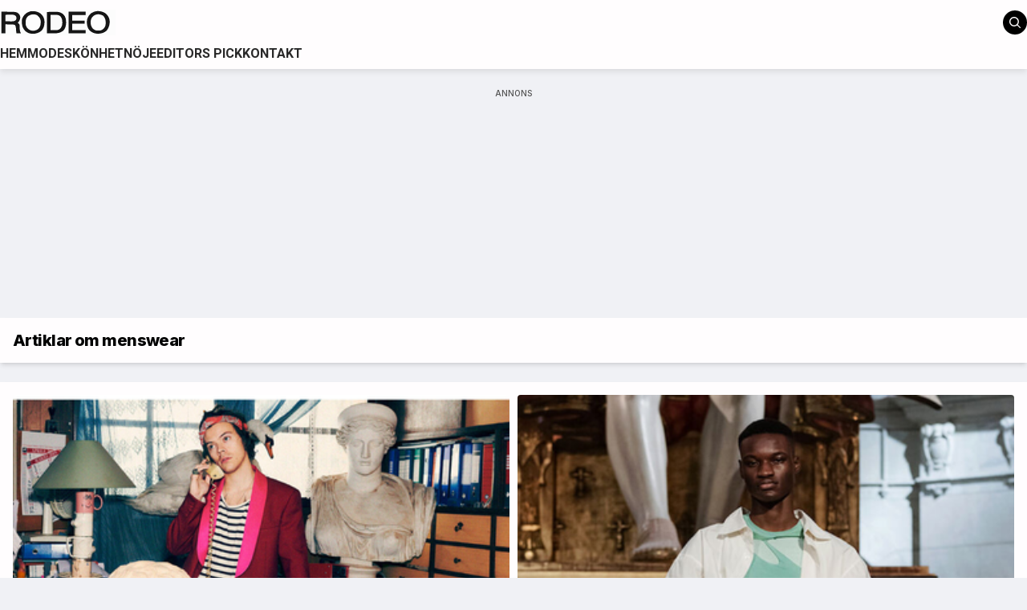

--- FILE ---
content_type: text/html; charset=utf-8
request_url: https://www.rodeo.net/etikett/menswear
body_size: 11595
content:
<!DOCTYPE html><html lang="sv" class="__variable_0ae5ba __variable_0ae5ba __variable_a2c6ba __variable_a2c6ba bg-[#F0F1F5] text-black-500" data-site="rodeo"><head><meta charSet="utf-8"/><meta name="viewport" content="width=device-width, initial-scale=1, minimum-scale=1, maximum-scale=5, user-scalable=yes"/><link rel="preload" as="image" imageSrcSet="/feature/images/rodeo/logo.svg?w=640 640w, /feature/images/rodeo/logo.svg?w=828 828w, /feature/images/rodeo/logo.svg?w=1080 1080w, /feature/images/rodeo/logo.svg?w=1200 1200w" imageSizes="100vw"/><link rel="stylesheet" href="/feature/_next/static/css/fbec41194b9cb541.css" data-precedence="next"/><link rel="stylesheet" href="/feature/_next/static/css/fe730c31ad625f76.css" data-precedence="next"/><link rel="stylesheet" href="/feature/_next/static/css/ff0baddede859174.css" data-precedence="next"/><link rel="preload" as="script" fetchPriority="low" href="/feature/_next/static/chunks/webpack-eb1bd29ca343c586.js"/><script src="/feature/_next/static/chunks/4bd1b696-c023c6e3521b1417.js" async=""></script><script src="/feature/_next/static/chunks/255-2fe823c2b1ce4f82.js" async=""></script><script src="/feature/_next/static/chunks/main-app-ffe87789895e1d2d.js" async=""></script><script src="/feature/_next/static/chunks/619-ba102abea3e3d0e4.js" async=""></script><script src="/feature/_next/static/chunks/527-dde1cf15761a0136.js" async=""></script><script src="/feature/_next/static/chunks/291-09c179036a4fd881.js" async=""></script><script src="/feature/_next/static/chunks/app/(web)/%5B%5B...slug%5D%5D/page-98140954d89d053d.js" async=""></script><script src="/feature/_next/static/chunks/282-aafde781a55bdc31.js" async=""></script><script src="/feature/_next/static/chunks/app/(web)/layout-cb2b407d44916a71.js" async=""></script><script src="/feature/_next/static/chunks/app/(web)/error-9442c376e9a6f38b.js" async=""></script><link rel="preload" href="https://lwadm.com/lw/pbjs?pid=8188b4e6-cf03-47d5-a93c-6bfe87b18ce8" as="script"/><link rel="preload" href="https://storage.googleapis.com/lifeofsvea-statics/production/js/adsmanagement.js?f4" as="script"/><meta name="next-size-adjust" content=""/><meta name="theme-color" content="#ffffff"/><script>(self.__next_s=self.__next_s||[]).push(["https://lwadm.com/lw/pbjs?pid=8188b4e6-cf03-47d5-a93c-6bfe87b18ce8",{}])</script><script>(self.__next_s=self.__next_s||[]).push([0,{"async":true,"children":"var lwhb = lwhb || {cmd:[]};","id":"livewrapped"}])</script><script>(self.__next_s=self.__next_s||[]).push([0,{"children":"\n                (function(){    window.__gpp_addFrame=function(e) {\n                        if(!window.frames[e]){\n                            if(document.body){\n                                var t=document.createElement(\"iframe\");\n                                t.style.cssText=\"display:none\";\n                                t.name=e;\n                                document.body.appendChild(t)}\n                            else{\n                                window.setTimeout(window.__gpp_addFrame,10,e)\n                            }\n                        }\n                    };\n                    window.__gpp_stub=function(){\n                        var e=arguments;\n                        __gpp.queue=__gpp.queue||[];\n                        __gpp.events=__gpp.events||[];\n                        if(!e.length||e.length==1&&e[0]==\"queue\"){return __gpp.queue}\n                        if(e.length==1&&e[0]==\"events\"){return __gpp.events}\n                        var t=e[0];\n                        var p=e.length>1?e[1]:null;\n                        var s=e.length>2?e[2]:null;\n                        if(t===\"ping\"){\n                            p({gppVersion:\"1.1\",cmpStatus:\"stub\",cmpDisplayStatus:\"hidden\",signalStatus:\"not ready\",supportedAPIs:[\"2:tcfeuv2\",\"5:tcfcav1\",\"6:uspv1\",\"7:usnat\",\"8:usca\",\"9:usva\",\"10:usco\",\"11:usut\",\"12:usct\"],cmpId:\"7\",sectionList:[],applicableSections:[],gppString:\"\",parsedSections:{}}, true)}\n                        else if(t===\"addEventListener\"){\n                            if(!(\"lastId\"in __gpp)){__gpp.lastId=0}__gpp.lastId++;\n                            var n=__gpp.lastId;__gpp.events.push({id:n,callback:p,parameter:s});\n                            p({eventName:\"listenerRegistered\",listenerId:n,data:true,pingData:{gppVersion:\"1.1\",cmpStatus:\"stub\",cmpDisplayStatus:\"hidden\",signalStatus:\"not ready\",supportedAPIs:[\"2:tcfeuv2\",\"5:tcfcav1\",\"6:uspv1\",\"7:usnat\",\"8:usca\",\"9:usva\",\"10:usco\",\"11:usut\",\"12:usct\"],cmpId:\"7\",sectionList:[],applicableSections:[],gppString:\"\",parsedSections:{}}},true)}\n                        else if(t===\"removeEventListener\"){\n                            var a=false;\n                            for(var i=0;i<__gpp.events.length;i++){\n                                if(__gpp.events[i].id==s){__gpp.events.splice(i,1);a=true;break}}\n                            p({eventName:\"listenerRemoved\",listenerId:s,data:a,pingData:{gppVersion:\"1.1\",cmpStatus:\"stub\",cmpDisplayStatus:\"hidden\",signalStatus:\"not ready\",supportedAPIs:[\"2:tcfeuv2\",\"5:tcfcav1\",\"6:uspv1\",\"7:usnat\",\"8:usca\",\"9:usva\",\"10:usco\",\"11:usut\",\"12:usct\"],cmpId:\"7\",sectionList:[],applicableSections:[],gppString:\"\",parsedSections:{}}},true)}\n                        else if(t===\"hasSection\"){p(false,true)}\n                        else if(t===\"getSection\"||t===\"getField\"){\n                            p(null,true)}else{__gpp.queue.push([].slice.apply(e))}};\n                    window.__gpp_msghandler=function(s){\n                        var n=typeof s.data===\"string\";\n                        try{var e=n?JSON.parse(s.data):s.data}catch(t){var e=null}\n                        if(typeof e===\"object\"&&e!==null&&\"__gppCall\"in e){\n                            var a=e.__gppCall;window.__gpp(a.command,function(e,t){\n                                var p={__gppReturn:{returnValue:e,success:t,callId:a.callId}};\n                                s.source.postMessage(n?JSON.stringify(p):p,\"*\")},\"parameter\"in a?a.parameter:null,\"version\"in a?a.version:\"1.1\")}};\n                    if(!(\"__gpp\"in window)||typeof window.__gpp!==\"function\"){\n                        window.__gpp=window.__gpp_stub;\n                        window.addEventListener(\"message\",window.__gpp_msghandler,false);\n                        window.__gpp_addFrame(\"__gppLocator\")}\n                })();\n              ","id":"lwhb-setup"}])</script><script>(self.__next_s=self.__next_s||[]).push([0,{"async":true,"children":"window.googletag = window.googletag || { cmd: [] };","id":"gpt"}])</script><script src="/feature/_next/static/chunks/polyfills-42372ed130431b0a.js" noModule=""></script></head><body><div hidden=""><!--$?--><template id="B:0"></template><!--/$--></div><div class="sticky top-0 z-20 shadow-header"><header class="bg-white"><div class="container h-12 pt-2 px-2.5 lg:px-0 flex lg:items-center lg:justify-between"><button aria-label="Meny" class="button-icon-small text-white p-2  lg:hidden"><svg xmlns="http://www.w3.org/2000/svg" width="24" height="24" fill="none" viewBox="0 0 24 24"><g fill="currentColor" clip-path="url(#clip0_9_35)"><path d="M2.571 10.768h5.625a2.574 2.574 0 002.572-2.572V2.571A2.574 2.574 0 008.196 0H2.571A2.574 2.574 0 000 2.571v5.625a2.574 2.574 0 002.571 2.572zM1.714 2.57c0-.472.384-.857.857-.857h5.625c.473 0 .858.385.858.857v5.625a.858.858 0 01-.858.858H2.571a.858.858 0 01-.857-.858V2.571zM21.429 0h-5.625a2.574 2.574 0 00-2.572 2.571v5.625a2.574 2.574 0 002.572 2.572h5.625A2.574 2.574 0 0024 8.196V2.571A2.574 2.574 0 0021.429 0zm.857 8.196a.858.858 0 01-.857.858h-5.625a.858.858 0 01-.858-.858V2.571c0-.472.385-.857.857-.857h5.626c.473 0 .857.385.857.857v5.625zM2.571 24h5.625a2.574 2.574 0 002.572-2.571v-5.625a2.574 2.574 0 00-2.572-2.572H2.571A2.574 2.574 0 000 15.804v5.625A2.574 2.574 0 002.571 24zm-.857-8.196c0-.473.384-.857.857-.857h5.625c.473 0 .858.384.858.857v5.625a.858.858 0 01-.858.857H2.571a.858.858 0 01-.857-.857v-5.625zM23.143 22.286h-9.054a.857.857 0 100 1.714h9.054a.857.857 0 100-1.714zM23.143 13.232h-9.054a.857.857 0 100 1.715h9.054a.857.857 0 100-1.715zM23.143 17.759h-9.054a.857.857 0 100 1.714h9.054a.857.857 0 100-1.714z"></path></g><defs><clipPath id="clip0_9_35"><path fill="#fff" d="M0 0H24V24H0z"></path></clipPath></defs></svg></button><a class="inline-block lg:inline w-[calc(100%-60px)] lg:w-auto" href="/"><div class="relative lg:ml-[-8px] mx-auto lg:mx-0  lg:w-[152px] lg:h-[32px] w-[150px] h-[34px]"><img alt="Rodeo.net" decoding="async" data-nimg="fill" style="position:absolute;height:100%;width:100%;left:0;top:0;right:0;bottom:0;color:transparent" sizes="100vw" srcSet="/feature/images/rodeo/logo.svg?w=640 640w, /feature/images/rodeo/logo.svg?w=828 828w, /feature/images/rodeo/logo.svg?w=1080 1080w, /feature/images/rodeo/logo.svg?w=1200 1200w" src="/feature/images/rodeo/logo.svg?w=1200"/>test</div></a><div class="space-x-2 hidden lg:flex items-center"><form class="h-full"><input placeholder="Sök på Rodeo.net" class="bg-static-white transition-all px-2 py-1 text-body-300 text-black-950 placeholder:text-black-950 rounded-lg border-[1px] border-solid opacity-0 w-0" style="border-color:black" value=""/></form><button aria-label="Sök" class="button-icon-small p-2 text-white"><svg xmlns="http://www.w3.org/2000/svg" width="20" height="20" fill="none" viewBox="0 0 20 20"><path fill="currentColor" fill-rule="evenodd" d="M13.762 15.176a8.5 8.5 0 111.414-1.414l4.531 4.53a1 1 0 01-1.414 1.415l-4.531-4.531zM15 8.5a6.5 6.5 0 11-13 0 6.5 6.5 0 0113 0z" clip-rule="evenodd"></path></svg></button></div></div></header><nav class="bg-white"><div class="container flex items-center pl-2.5 lg:pl-0"><div class="flex-1 flex gap-5 lg:gap-20 whitespace-nowrap overflow-x-auto no-scrollbar transition-opacity opacity-100"><a target="_self" class="py-2.5 text-base leading-[18px] font-header text-black hover:bg-black-700 uppercase font-semibold" href="/">Hem</a><a target="_self" class="py-2.5 text-base leading-[18px] font-header text-black hover:bg-black-700 uppercase font-semibold" href="/mode">Mode</a><a target="_self" class="py-2.5 text-base leading-[18px] font-header text-black hover:bg-black-700 uppercase font-semibold" href="/skonhet">Skönhet</a><a target="_self" class="py-2.5 text-base leading-[18px] font-header text-black hover:bg-black-700 uppercase font-semibold" href="/noje">Nöje</a><a target="_self" class="py-2.5 text-base leading-[18px] font-header text-black hover:bg-black-700 uppercase font-semibold" href="/editors-pick">Editors Pick</a><a target="_blank" class="py-2.5 text-base leading-[18px] font-header text-black hover:bg-black-700 uppercase font-semibold" href="https://lifeofsvea.se">Kontakt</a></div></div></nav></div><nav class="bg-black-50"><div class="container pl-2.5 lg:pl-[60px]"><div class="whitespace-nowrap overflow-x-auto no-scrollbar"></div></div></nav><script>(self.__next_s=self.__next_s||[]).push(["https://storage.googleapis.com/lifeofsvea-statics/production/js/adsmanagement.js?f4",{"async":true,"data-container":".page-container","data-page_selector":".article-object","data-use_page_parent":"1","data-ad_selector":".advertisement","data-item_selector":".bodytext-content > div","data-site_name":"rodeo","data-ad_type":"livewrapped"}])</script><div class="advertisement"><div class="flex justify-center" style="min-height:auto"><div id="rodeo_desktop-rm__R_4klubriivb_"></div></div></div><div><script type="application/ld+json">
{
    "@context": "http://schema.org",
    "@type": "CollectionPage",
        "mainEntityOfPage": "https://www.rodeo.net/tag/",
        "name": "",
    "headline": "Rodeo - trender och inspiration inom mode och kultur",
    "description": ""
            ,"publisher": {
    "@type": "Organization",
        "name": "Rodeo",
    "url": "https://www.rodeo.net",
    "logo": {
        "@type": "ImageObject",
        "@context":"https://schema.org",
        "url": "https://static.rodeo.net/gfx/rodeo/rodeo-logo.png",
        "width": 400,
        "height": 92    }
    }        }</script></div><div class="container page-container pt-2.5 lg:pt-6"><div class="grid gap-6 grid-cols-1 widescreen:grid-cols-[980px_300px] [&amp;&gt;*:nth-child(2)]:hidden widescreen:[&amp;&gt;*:nth-child(2)]:block"><div><div class="mb-5 lg:mb-6"><div class="advertisement"><div class="text-[10px] text-black-450 font-medium leading-120 text-center uppercase">Annons</div><div class="flex justify-center" style="min-height:250px"><div id="rodeo_desktop-panorama-0__R_haolubriivb_"></div></div></div></div><div class="mb-5 lg:mb-6"><div class="bg-white p-4 shadow-md"><h2 class="text-headline-h2 text-black-950">Artiklar om <!-- -->menswear</h2></div></div><div class="mb-5 lg:mb-6"><div class="bg-white p-4 shadow-md"><div class="grid grid-cols-1 lg:grid-cols-2 gap-2.5"><a class="block relative group" href="/mode/1318589-harry-styles-for-guccis-pre-fall-2019"><div class="aspect-w-16 aspect-h-9"><img alt="" loading="lazy" decoding="async" data-nimg="fill" class="object-cover group-hover:opacity-75 sm:rounded" style="position:absolute;height:100%;width:100%;left:0;top:0;right:0;bottom:0;color:transparent" sizes="(max-width: 640px) 100vw, (max-width: 1024px) 25vw, 25vw" srcSet="https://rodeo.net/cdn-cgi/image/width=256,format=webp,quality=100/https://cdn01.rodeo.net/6a64c15904b004a3020000420000051203/2024/08/23/2131314/ur_imageSxbVVo.jpeg 256w, https://rodeo.net/cdn-cgi/image/width=384,format=webp,quality=100/https://cdn01.rodeo.net/6a64c15904b004a3020000420000051203/2024/08/23/2131314/ur_imageSxbVVo.jpeg 384w, https://rodeo.net/cdn-cgi/image/width=640,format=webp,quality=100/https://cdn01.rodeo.net/6a64c15904b004a3020000420000051203/2024/08/23/2131314/ur_imageSxbVVo.jpeg 640w, https://rodeo.net/cdn-cgi/image/width=828,format=webp,quality=100/https://cdn01.rodeo.net/6a64c15904b004a3020000420000051203/2024/08/23/2131314/ur_imageSxbVVo.jpeg 828w, https://rodeo.net/cdn-cgi/image/width=1080,format=webp,quality=100/https://cdn01.rodeo.net/6a64c15904b004a3020000420000051203/2024/08/23/2131314/ur_imageSxbVVo.jpeg 1080w, https://rodeo.net/cdn-cgi/image/width=1200,format=webp,quality=100/https://cdn01.rodeo.net/6a64c15904b004a3020000420000051203/2024/08/23/2131314/ur_imageSxbVVo.jpeg 1200w" src="https://rodeo.net/cdn-cgi/image/width=1200,format=webp,quality=100/https://cdn01.rodeo.net/6a64c15904b004a3020000420000051203/2024/08/23/2131314/ur_imageSxbVVo.jpeg"/></div><div class="pt-4 px-4 lg:px-0"><h3 class="text-headline-h4 group-hover:underline">Harry Styles för Gucci’s Pre-Fall 2019</h3></div></a><a class="block relative group" href="/mode/1318551-fashion-week-stockholm-per-gotesson-aw19"><div class="aspect-w-16 aspect-h-9"><img alt="" loading="lazy" decoding="async" data-nimg="fill" class="object-cover group-hover:opacity-75 sm:rounded" style="position:absolute;height:100%;width:100%;left:0;top:0;right:0;bottom:0;color:transparent" sizes="(max-width: 640px) 100vw, (max-width: 1024px) 25vw, 25vw" srcSet="https://rodeo.net/cdn-cgi/image/width=256,format=webp,quality=100/https://cdn01.rodeo.net/1e684df804b004a3020000580200052805/2024/08/23/2131159/ur_image2Bz0zm.jpeg 256w, https://rodeo.net/cdn-cgi/image/width=384,format=webp,quality=100/https://cdn01.rodeo.net/1e684df804b004a3020000580200052805/2024/08/23/2131159/ur_image2Bz0zm.jpeg 384w, https://rodeo.net/cdn-cgi/image/width=640,format=webp,quality=100/https://cdn01.rodeo.net/1e684df804b004a3020000580200052805/2024/08/23/2131159/ur_image2Bz0zm.jpeg 640w, https://rodeo.net/cdn-cgi/image/width=828,format=webp,quality=100/https://cdn01.rodeo.net/1e684df804b004a3020000580200052805/2024/08/23/2131159/ur_image2Bz0zm.jpeg 828w, https://rodeo.net/cdn-cgi/image/width=1080,format=webp,quality=100/https://cdn01.rodeo.net/1e684df804b004a3020000580200052805/2024/08/23/2131159/ur_image2Bz0zm.jpeg 1080w, https://rodeo.net/cdn-cgi/image/width=1200,format=webp,quality=100/https://cdn01.rodeo.net/1e684df804b004a3020000580200052805/2024/08/23/2131159/ur_image2Bz0zm.jpeg 1200w" src="https://rodeo.net/cdn-cgi/image/width=1200,format=webp,quality=100/https://cdn01.rodeo.net/1e684df804b004a3020000580200052805/2024/08/23/2131159/ur_image2Bz0zm.jpeg"/></div><div class="pt-4 px-4 lg:px-0"><h3 class="text-headline-h4 group-hover:underline">Fashion Week Stockholm: Per Götesson AW19</h3></div></a><a class="block relative group" href="/mode/1318548-fashion-week-stockholm-lhomme-rouge-aw19"><div class="aspect-w-16 aspect-h-9"><img alt="" loading="lazy" decoding="async" data-nimg="fill" class="object-cover group-hover:opacity-75 sm:rounded" style="position:absolute;height:100%;width:100%;left:0;top:0;right:0;bottom:0;color:transparent" sizes="(max-width: 640px) 100vw, (max-width: 1024px) 25vw, 25vw" srcSet="https://rodeo.net/cdn-cgi/image/width=256,format=webp,quality=100/https://cdn01.rodeo.net/58ad837e04b004a3020000580200052805/2024/08/23/2131132/ur_imageP7PAlE.jpeg 256w, https://rodeo.net/cdn-cgi/image/width=384,format=webp,quality=100/https://cdn01.rodeo.net/58ad837e04b004a3020000580200052805/2024/08/23/2131132/ur_imageP7PAlE.jpeg 384w, https://rodeo.net/cdn-cgi/image/width=640,format=webp,quality=100/https://cdn01.rodeo.net/58ad837e04b004a3020000580200052805/2024/08/23/2131132/ur_imageP7PAlE.jpeg 640w, https://rodeo.net/cdn-cgi/image/width=828,format=webp,quality=100/https://cdn01.rodeo.net/58ad837e04b004a3020000580200052805/2024/08/23/2131132/ur_imageP7PAlE.jpeg 828w, https://rodeo.net/cdn-cgi/image/width=1080,format=webp,quality=100/https://cdn01.rodeo.net/58ad837e04b004a3020000580200052805/2024/08/23/2131132/ur_imageP7PAlE.jpeg 1080w, https://rodeo.net/cdn-cgi/image/width=1200,format=webp,quality=100/https://cdn01.rodeo.net/58ad837e04b004a3020000580200052805/2024/08/23/2131132/ur_imageP7PAlE.jpeg 1200w" src="https://rodeo.net/cdn-cgi/image/width=1200,format=webp,quality=100/https://cdn01.rodeo.net/58ad837e04b004a3020000580200052805/2024/08/23/2131132/ur_imageP7PAlE.jpeg"/></div><div class="pt-4 px-4 lg:px-0"><h3 class="text-headline-h4 group-hover:underline">Fashion Week Stockholm: L&#x27;HOMME ROUGE AW19</h3></div></a></div></div></div><div class="mb-5 lg:mb-6"><div class="flex items-center flex-wrap pt-6 pb-3.5 border-t border-black-50 bg-white p-4 shadow-md"><a class="button mb-2.5 mr-2.5 bg-black-100" href="/etikett/menswear/1">1</a></div></div></div><div><div class="mb-5 lg:mb-6"><div class="advertisement"><div class="text-[10px] text-black-450 font-medium leading-120 text-center uppercase">Annons</div><div class="flex justify-center" style="min-height:600px"><div id="rodeo_desktop-widescreen-0__R_5iolubriivb_"></div></div></div></div></div></div><div class="grid gap-6 grid-cols-1"><div></div></div></div><footer class="bg-[#FFF] text-static-black py-7 font-tertiary"><div class="mx-auto max-w-[1300px] w-full text-center"><div class="page_footer_links"><div class="footer_info"><div class="footer_info_header"><h1 class="text-[26px] font-bold lg:text-headline-h1 mb-4">Rodeo - trender och inspiration inom mode och kultur</h1><p class="mb-4 text-sm">Artiklar om mode, design, skönhet, musik och konst.</p></div></div><div class="flex justify-center gap-5 mb-4 text-sm flex-wrap"><div>© <!-- -->2002<!-- -->-2025 - All rights reserved</div><div>Lifeofsvea AB</div><div>Norrlandsgatan 18</div><div>111 43 Stockholm</div><div>Sverige</div></div><div class="flex justify-center gap-5 mb-4 text-sm"><a target="_blank" class="text-[#4dc8e9] font-bold" href="https://www.facebook.com/Rodeonet/"><img alt="facebook" loading="lazy" width="24" height="24" decoding="async" data-nimg="1" style="color:transparent" srcSet="/feature/images/facebook_icon.png?w=32 1x, /feature/images/facebook_icon.png?w=48 2x" src="/feature/images/facebook_icon.png?w=48"/></a><a target="_blank" class="text-[#4dc8e9] font-bold" href="https://www.instagram.com/rodeomag/"><img alt="instagram" loading="lazy" width="24" height="24" decoding="async" data-nimg="1" style="color:transparent" srcSet="/feature/images/instagram_icon.png?w=32 1x, /feature/images/instagram_icon.png?w=48 2x" src="/feature/images/instagram_icon.png?w=48"/></a></div><div class="flex justify-center gap-5 mb-4 text-sm"><a href="https://rodeo.ocast.com/sv/" target="_blank" rel="noopener noreferrer" class="text-[#4dc8e9] font-bold">Annonsera</a><a href="https://lifeofsvea.se/#kontakt" target="_blank" rel="noopener noreferrer" class="text-[#4dc8e9] font-bold">Kontakta oss</a><a href="/1419789-behandling-av-personuppgifter" target="_blank" rel="noopener noreferrer" class="text-[#4dc8e9] font-bold">Cookies</a><a href="#" class="text-[#4dc8e9] font-bold">Hantera kakor</a></div></div></div></footer><!--$?--><template id="B:1"></template><!--/$--><div class="transition-transform transition-opacity fixed z-20 top-4 text-sm inset-x-4 rounded-lg py-2.5 px-4 shadow-lg text-static-white font-medium max-w-max mx-auto pointer-events-none opacity-0 -translate-y-full"></div><div class="bg-black-800 w-full left-0 z-10 transition-opacity pointer-events-none opacity-0 pointer-events-none height top"></div><aside class="transition-transform fixed z-10 w-[390px] max-w-full left-0 bg-white overflow-y-auto -translate-x-full" style="height:calc(100% - 98px);top:98px"></aside><div class="bg-black-800 w-full h-full fixed inset-0 z-20 transition-opacity pointer-events-none opacity-0 pointer-events-none"></div><div class="transition-transform fixed z-20 overflow-y-auto max-w-max max-h-max inset-0 m-auto translate-y-full"></div><script>requestAnimationFrame(function(){$RT=performance.now()});</script><script src="/feature/_next/static/chunks/webpack-eb1bd29ca343c586.js" id="_R_" async=""></script><script>(self.__next_f=self.__next_f||[]).push([0])</script><script>self.__next_f.push([1,"1:\"$Sreact.fragment\"\n2:I[9766,[],\"\"]\n3:I[8924,[],\"\"]\n6:I[4431,[],\"OutletBoundary\"]\n8:I[5278,[],\"AsyncMetadataOutlet\"]\na:I[4431,[],\"ViewportBoundary\"]\nc:I[4431,[],\"MetadataBoundary\"]\nd:\"$Sreact.suspense\"\nf:I[7150,[],\"\"]\n10:I[1402,[\"619\",\"static/chunks/619-ba102abea3e3d0e4.js\",\"527\",\"static/chunks/527-dde1cf15761a0136.js\",\"291\",\"static/chunks/291-09c179036a4fd881.js\",\"798\",\"static/chunks/app/(web)/%5B%5B...slug%5D%5D/page-98140954d89d053d.js\"],\"\"]\n14:I[6057,[\"619\",\"static/chunks/619-ba102abea3e3d0e4.js\",\"527\",\"static/chunks/527-dde1cf15761a0136.js\",\"282\",\"static/chunks/282-aafde781a55bdc31.js\",\"291\",\"static/chunks/291-09c179036a4fd881.js\",\"843\",\"static/chunks/app/(web)/layout-cb2b407d44916a71.js\"],\"ConfigContextProvider\"]\n15:I[7088,[\"619\",\"static/chunks/619-ba102abea3e3d0e4.js\",\"527\",\"static/chunks/527-dde1cf15761a0136.js\",\"282\",\"static/chunks/282-aafde781a55bdc31.js\",\"291\",\"static/chunks/291-09c179036a4fd881.js\",\"843\",\"static/chunks/app/(web)/layout-cb2b407d44916a71.js\"],\"default\"]\n16:I[93,[\"619\",\"static/chunks/619-ba102abea3e3d0e4.js\",\"527\",\"static/chunks/527-dde1cf15761a0136.js\",\"282\",\"static/chunks/282-aafde781a55bdc31.js\",\"291\",\"static/chunks/291-09c179036a4fd881.js\",\"843\",\"static/chunks/app/(web)/layout-cb2b407d44916a71.js\"],\"NotificationContextProvider\"]\n17:I[1604,[\"619\",\"static/chunks/619-ba102abea3e3d0e4.js\",\"527\",\"static/chunks/527-dde1cf15761a0136.js\",\"282\",\"static/chunks/282-aafde781a55bdc31.js\",\"291\",\"static/chunks/291-09c179036a4fd881.js\",\"843\",\"static/chunks/app/(web)/layout-cb2b407d44916a71.js\"],\"VerityProvider\"]\n18:I[1220,[\"619\",\"static/chunks/619-ba102abea3e3d0e4.js\",\"527\",\"static/chunks/527-dde1cf15761a0136.js\",\"282\",\"static/chunks/282-aafde781a55bdc31.js\",\"291\",\"static/chunks/291-09c179036a4fd881.js\",\"843\",\"static/chunks/app/(web)/layout-cb2b407d44916a71.js\"],\"SidebarContextProvider\"]\n19:I[7015,[\"619\",\"static/chunks/619-ba102abea3e3d0e4.js\",\"527\",\"static/chunks/527-dde1cf15761a0136.js\",\"282\",\"static/chunks/282-aafde781a55bdc31.js\",\"291\",\"static/chunks/291-09c179036a4fd881.js\",\"843\",\"static/chunk"])</script><script>self.__next_f.push([1,"s/app/(web)/layout-cb2b407d44916a71.js\"],\"ModalContextProvider\"]\n1a:I[5844,[\"619\",\"static/chunks/619-ba102abea3e3d0e4.js\",\"527\",\"static/chunks/527-dde1cf15761a0136.js\",\"282\",\"static/chunks/282-aafde781a55bdc31.js\",\"291\",\"static/chunks/291-09c179036a4fd881.js\",\"843\",\"static/chunks/app/(web)/layout-cb2b407d44916a71.js\"],\"default\"]\n1c:I[7182,[\"619\",\"static/chunks/619-ba102abea3e3d0e4.js\",\"337\",\"static/chunks/app/(web)/error-9442c376e9a6f38b.js\"],\"default\"]\n1d:I[2619,[\"619\",\"static/chunks/619-ba102abea3e3d0e4.js\",\"527\",\"static/chunks/527-dde1cf15761a0136.js\",\"291\",\"static/chunks/291-09c179036a4fd881.js\",\"798\",\"static/chunks/app/(web)/%5B%5B...slug%5D%5D/page-98140954d89d053d.js\"],\"\"]\n1e:I[5456,[\"619\",\"static/chunks/619-ba102abea3e3d0e4.js\",\"527\",\"static/chunks/527-dde1cf15761a0136.js\",\"282\",\"static/chunks/282-aafde781a55bdc31.js\",\"291\",\"static/chunks/291-09c179036a4fd881.js\",\"843\",\"static/chunks/app/(web)/layout-cb2b407d44916a71.js\"],\"default\"]\n1f:I[671,[\"619\",\"static/chunks/619-ba102abea3e3d0e4.js\",\"527\",\"static/chunks/527-dde1cf15761a0136.js\",\"282\",\"static/chunks/282-aafde781a55bdc31.js\",\"291\",\"static/chunks/291-09c179036a4fd881.js\",\"843\",\"static/chunks/app/(web)/layout-cb2b407d44916a71.js\"],\"default\"]\n20:I[712,[\"619\",\"static/chunks/619-ba102abea3e3d0e4.js\",\"527\",\"static/chunks/527-dde1cf15761a0136.js\",\"282\",\"static/chunks/282-aafde781a55bdc31.js\",\"291\",\"static/chunks/291-09c179036a4fd881.js\",\"843\",\"static/chunks/app/(web)/layout-cb2b407d44916a71.js\"],\"default\"]\n21:I[280,[\"619\",\"static/chunks/619-ba102abea3e3d0e4.js\",\"527\",\"static/chunks/527-dde1cf15761a0136.js\",\"291\",\"static/chunks/291-09c179036a4fd881.js\",\"798\",\"static/chunks/app/(web)/%5B%5B...slug%5D%5D/page-98140954d89d053d.js\"],\"default\"]\n:HL[\"/feature/_next/static/media/47cbc4e2adbc5db9-s.p.woff2\",\"font\",{\"crossOrigin\":\"\",\"type\":\"font/woff2\"}]\n:HL[\"/feature/_next/static/media/e4af272ccee01ff0-s.p.woff2\",\"font\",{\"crossOrigin\":\"\",\"type\":\"font/woff2\"}]\n:HL[\"/feature/_next/static/css/fbec41194b9cb541.css\",\"style\"]\n:HL[\"/feature/_next/static/css/fe730c31ad625f76."])</script><script>self.__next_f.push([1,"css\",\"style\"]\n:HL[\"/feature/_next/static/css/ff0baddede859174.css\",\"style\"]\n"])</script><script>self.__next_f.push([1,"0:{\"P\":null,\"b\":\"eYOTQAWfS0VlzIDw_mBF8\",\"p\":\"/feature\",\"c\":[\"\",\"etikett\",\"menswear\"],\"i\":false,\"f\":[[[\"\",{\"children\":[\"(web)\",{\"children\":[[\"slug\",\"etikett/menswear\",\"oc\"],{\"children\":[\"__PAGE__\",{}]}]},\"$undefined\",\"$undefined\",true]}],[\"\",[\"$\",\"$1\",\"c\",{\"children\":[null,[\"$\",\"$L2\",null,{\"parallelRouterKey\":\"children\",\"error\":\"$undefined\",\"errorStyles\":\"$undefined\",\"errorScripts\":\"$undefined\",\"template\":[\"$\",\"$L3\",null,{}],\"templateStyles\":\"$undefined\",\"templateScripts\":\"$undefined\",\"notFound\":[[[\"$\",\"title\",null,{\"children\":\"404: This page could not be found.\"}],[\"$\",\"div\",null,{\"style\":{\"fontFamily\":\"system-ui,\\\"Segoe UI\\\",Roboto,Helvetica,Arial,sans-serif,\\\"Apple Color Emoji\\\",\\\"Segoe UI Emoji\\\"\",\"height\":\"100vh\",\"textAlign\":\"center\",\"display\":\"flex\",\"flexDirection\":\"column\",\"alignItems\":\"center\",\"justifyContent\":\"center\"},\"children\":[\"$\",\"div\",null,{\"children\":[[\"$\",\"style\",null,{\"dangerouslySetInnerHTML\":{\"__html\":\"body{color:#000;background:#fff;margin:0}.next-error-h1{border-right:1px solid rgba(0,0,0,.3)}@media (prefers-color-scheme:dark){body{color:#fff;background:#000}.next-error-h1{border-right:1px solid rgba(255,255,255,.3)}}\"}}],[\"$\",\"h1\",null,{\"className\":\"next-error-h1\",\"style\":{\"display\":\"inline-block\",\"margin\":\"0 20px 0 0\",\"padding\":\"0 23px 0 0\",\"fontSize\":24,\"fontWeight\":500,\"verticalAlign\":\"top\",\"lineHeight\":\"49px\"},\"children\":404}],[\"$\",\"div\",null,{\"style\":{\"display\":\"inline-block\"},\"children\":[\"$\",\"h2\",null,{\"style\":{\"fontSize\":14,\"fontWeight\":400,\"lineHeight\":\"49px\",\"margin\":0},\"children\":\"This page could not be found.\"}]}]]}]}]],[]],\"forbidden\":\"$undefined\",\"unauthorized\":\"$undefined\"}]]}],{\"children\":[\"(web)\",[\"$\",\"$1\",\"c\",{\"children\":[[[\"$\",\"link\",\"0\",{\"rel\":\"stylesheet\",\"href\":\"/feature/_next/static/css/fbec41194b9cb541.css\",\"precedence\":\"next\",\"crossOrigin\":\"$undefined\",\"nonce\":\"$undefined\"}],[\"$\",\"link\",\"1\",{\"rel\":\"stylesheet\",\"href\":\"/feature/_next/static/css/fe730c31ad625f76.css\",\"precedence\":\"next\",\"crossOrigin\":\"$undefined\",\"nonce\":\"$undefined\"}],[\"$\",\"link\",\"2\",{\"rel\":\"stylesheet\",\"href\":\"/feature/_next/static/css/ff0baddede859174.css\",\"precedence\":\"next\",\"crossOrigin\":\"$undefined\",\"nonce\":\"$undefined\"}]],\"$L4\"]}],{\"children\":[[\"slug\",\"etikett/menswear\",\"oc\"],[\"$\",\"$1\",\"c\",{\"children\":[null,[\"$\",\"$L2\",null,{\"parallelRouterKey\":\"children\",\"error\":\"$undefined\",\"errorStyles\":\"$undefined\",\"errorScripts\":\"$undefined\",\"template\":[\"$\",\"$L3\",null,{}],\"templateStyles\":\"$undefined\",\"templateScripts\":\"$undefined\",\"notFound\":\"$undefined\",\"forbidden\":\"$undefined\",\"unauthorized\":\"$undefined\"}]]}],{\"children\":[\"__PAGE__\",[\"$\",\"$1\",\"c\",{\"children\":[\"$L5\",null,[\"$\",\"$L6\",null,{\"children\":[\"$L7\",[\"$\",\"$L8\",null,{\"promise\":\"$@9\"}]]}]]}],{},null,false]},null,false]},null,false]},null,false],[\"$\",\"$1\",\"h\",{\"children\":[null,[[\"$\",\"$La\",null,{\"children\":\"$Lb\"}],[\"$\",\"meta\",null,{\"name\":\"next-size-adjust\",\"content\":\"\"}]],[\"$\",\"$Lc\",null,{\"children\":[\"$\",\"div\",null,{\"hidden\":true,\"children\":[\"$\",\"$d\",null,{\"fallback\":null,\"children\":\"$Le\"}]}]}]]}],false]],\"m\":\"$undefined\",\"G\":[\"$f\",[]],\"s\":false,\"S\":false}\n"])</script><script>self.__next_f.push([1,"b:[[\"$\",\"meta\",\"0\",{\"charSet\":\"utf-8\"}],[\"$\",\"meta\",\"1\",{\"name\":\"viewport\",\"content\":\"width=device-width, initial-scale=1, minimum-scale=1, maximum-scale=5, user-scalable=yes\"}],[\"$\",\"meta\",\"2\",{\"name\":\"theme-color\",\"content\":\"#ffffff\"}]]\n7:null\n11:Tefb,"])</script><script>self.__next_f.push([1,"\n                (function(){    window.__gpp_addFrame=function(e) {\n                        if(!window.frames[e]){\n                            if(document.body){\n                                var t=document.createElement(\"iframe\");\n                                t.style.cssText=\"display:none\";\n                                t.name=e;\n                                document.body.appendChild(t)}\n                            else{\n                                window.setTimeout(window.__gpp_addFrame,10,e)\n                            }\n                        }\n                    };\n                    window.__gpp_stub=function(){\n                        var e=arguments;\n                        __gpp.queue=__gpp.queue||[];\n                        __gpp.events=__gpp.events||[];\n                        if(!e.length||e.length==1\u0026\u0026e[0]==\"queue\"){return __gpp.queue}\n                        if(e.length==1\u0026\u0026e[0]==\"events\"){return __gpp.events}\n                        var t=e[0];\n                        var p=e.length\u003e1?e[1]:null;\n                        var s=e.length\u003e2?e[2]:null;\n                        if(t===\"ping\"){\n                            p({gppVersion:\"1.1\",cmpStatus:\"stub\",cmpDisplayStatus:\"hidden\",signalStatus:\"not ready\",supportedAPIs:[\"2:tcfeuv2\",\"5:tcfcav1\",\"6:uspv1\",\"7:usnat\",\"8:usca\",\"9:usva\",\"10:usco\",\"11:usut\",\"12:usct\"],cmpId:\"7\",sectionList:[],applicableSections:[],gppString:\"\",parsedSections:{}}, true)}\n                        else if(t===\"addEventListener\"){\n                            if(!(\"lastId\"in __gpp)){__gpp.lastId=0}__gpp.lastId++;\n                            var n=__gpp.lastId;__gpp.events.push({id:n,callback:p,parameter:s});\n                            p({eventName:\"listenerRegistered\",listenerId:n,data:true,pingData:{gppVersion:\"1.1\",cmpStatus:\"stub\",cmpDisplayStatus:\"hidden\",signalStatus:\"not ready\",supportedAPIs:[\"2:tcfeuv2\",\"5:tcfcav1\",\"6:uspv1\",\"7:usnat\",\"8:usca\",\"9:usva\",\"10:usco\",\"11:usut\",\"12:usct\"],cmpId:\"7\",sectionList:[],applicableSections:[],gppString:\"\",parsedSections:{}}},true)}\n                        else if(t===\"removeEventListener\"){\n                            var a=false;\n                            for(var i=0;i\u003c__gpp.events.length;i++){\n                                if(__gpp.events[i].id==s){__gpp.events.splice(i,1);a=true;break}}\n                            p({eventName:\"listenerRemoved\",listenerId:s,data:a,pingData:{gppVersion:\"1.1\",cmpStatus:\"stub\",cmpDisplayStatus:\"hidden\",signalStatus:\"not ready\",supportedAPIs:[\"2:tcfeuv2\",\"5:tcfcav1\",\"6:uspv1\",\"7:usnat\",\"8:usca\",\"9:usva\",\"10:usco\",\"11:usut\",\"12:usct\"],cmpId:\"7\",sectionList:[],applicableSections:[],gppString:\"\",parsedSections:{}}},true)}\n                        else if(t===\"hasSection\"){p(false,true)}\n                        else if(t===\"getSection\"||t===\"getField\"){\n                            p(null,true)}else{__gpp.queue.push([].slice.apply(e))}};\n                    window.__gpp_msghandler=function(s){\n                        var n=typeof s.data===\"string\";\n                        try{var e=n?JSON.parse(s.data):s.data}catch(t){var e=null}\n                        if(typeof e===\"object\"\u0026\u0026e!==null\u0026\u0026\"__gppCall\"in e){\n                            var a=e.__gppCall;window.__gpp(a.command,function(e,t){\n                                var p={__gppReturn:{returnValue:e,success:t,callId:a.callId}};\n                                s.source.postMessage(n?JSON.stringify(p):p,\"*\")},\"parameter\"in a?a.parameter:null,\"version\"in a?a.version:\"1.1\")}};\n                    if(!(\"__gpp\"in window)||typeof window.__gpp!==\"function\"){\n                        window.__gpp=window.__gpp_stub;\n                        window.addEventListener(\"message\",window.__gpp_msghandler,false);\n                        window.__gpp_addFrame(\"__gppLocator\")}\n                })();\n              "])</script><script>self.__next_f.push([1,"4:[\"$\",\"html\",null,{\"lang\":\"sv\",\"className\":\"__variable_0ae5ba __variable_0ae5ba __variable_a2c6ba __variable_a2c6ba bg-[#F0F1F5] text-black-500\",\"data-site\":\"rodeo\",\"children\":[[\"$\",\"head\",null,{\"children\":[[[\"$\",\"$L10\",null,{\"strategy\":\"beforeInteractive\",\"src\":\"https://lwadm.com/lw/pbjs?pid=8188b4e6-cf03-47d5-a93c-6bfe87b18ce8\"}],[\"$\",\"$L10\",null,{\"async\":true,\"strategy\":\"beforeInteractive\",\"id\":\"livewrapped\",\"dangerouslySetInnerHTML\":{\"__html\":\"var lwhb = lwhb || {cmd:[]};\"}}]],[\"$\",\"$L10\",null,{\"id\":\"lwhb-setup\",\"strategy\":\"beforeInteractive\",\"dangerouslySetInnerHTML\":{\"__html\":\"$11\"}}],\"$L12\",false,false]}],\"$L13\",false,false]}]\n12:[\"$\",\"$L10\",null,{\"async\":true,\"strategy\":\"beforeInteractive\",\"id\":\"gpt\",\"dangerouslySetInnerHTML\":{\"__html\":\"window.googletag = window.googletag || { cmd: [] };\"}}]\n"])</script><script>self.__next_f.push([1,"13:[\"$\",\"body\",null,{\"children\":[\"$\",\"$L14\",null,{\"site\":{\"hostnames\":[\"rodeo.net\",\"www.rodeo.net\",\"nextjs.rodeo.net\"],\"url\":\"https://www.rodeo.net\",\"frontendUrl\":\"https://www.rodeo.net\",\"statUrl\":\"https://stat.rodeo.net\",\"rssUrl\":\"https://rss.rodeo.net\",\"name\":\"Rodeo.net\",\"year\":\"2002\",\"title\":\"rodeo\",\"images\":{\"loaderHost\":\"https://rodeo.net/cdn-cgi/image\"},\"api\":{\"host\":\"https://www.rodeo.net/api\",\"revalidate\":60},\"features\":{\"podcasts\":false,\"search\":true},\"menus\":true,\"menu_styles\":{\"hover\":\"bg-black-700\",\"text\":\"black\",\"extra\":\"uppercase font-semibold\"},\"sidebarOffset\":98,\"social\":[{\"icon\":\"facebook\",\"url\":\"https://www.facebook.com/Rodeonet/\",\"isExternal\":true},{\"icon\":\"instagram\",\"url\":\"https://www.instagram.com/rodeomag/\",\"isExternal\":true}],\"footer\":{\"links\":[{\"text\":\"Annonsera\",\"url\":\"https://rodeo.ocast.com/sv/\",\"isExternal\":true},{\"text\":\"Kontakta oss\",\"url\":\"https://lifeofsvea.se/#kontakt\",\"isExternal\":true},{\"text\":\"Cookies\",\"url\":\"/1419789-behandling-av-personuppgifter\",\"isExternal\":true},{\"text\":\"Hantera kakor\",\"url\":\"javascript:Didomi.preferences.show()\",\"isJavascript\":true,\"isExternal\":false}]},\"integrations\":{\"tagManager\":\"GTM-KFQH2Q\",\"pushAlert\":false,\"livewrapped\":\"8188b4e6-cf03-47d5-a93c-6bfe87b18ce8\",\"suntcontent\":false,\"googleSiteVerification\":\"C7U2uwhbWsURjM6uzavxOYFvsLQLoQgNqnMRq89n2C8\",\"adnami\":false,\"didomiNoticeId\":\"Gg2KLDdW\"},\"logo\":\"rodeo/logo.svg\",\"ads\":{\"article_ads\":false,\"siteId\":\"rodeo\"},\"adsmanagement\":{\"enabled\":true,\"container\":\".page-container\",\"pageSelector\":\".article-object\",\"usePageParent\":\"1\",\"adSelector\":\".advertisement\",\"itemSelector\":\".bodytext-content \u003e div\"}},\"children\":[[\"$\",\"$L15\",null,{\"url\":\"https://www.rodeo.net\",\"noticeId\":\"Gg2KLDdW\",\"gtmId\":\"GTM-KFQH2Q\"}],[\"$\",\"$L16\",null,{\"children\":[\"$\",\"$L17\",null,{\"children\":[\"$\",\"$L18\",null,{\"children\":[\"$\",\"$L19\",null,{\"children\":[[\"$\",\"$L1a\",null,{}],\"$L1b\",[\"$\",\"$L2\",null,{\"parallelRouterKey\":\"children\",\"error\":\"$1c\",\"errorStyles\":[],\"errorScripts\":[],\"template\":[\"$\",\"$L3\",null,{}],\"templateStyles\":\"$undefined\",\"templateScripts\":\"$undefined\",\"notFound\":[[\"$\",\"div\",null,{\"className\":\"container p-6\",\"children\":[[\"$\",\"div\",null,{\"className\":\"content\",\"children\":[[\"$\",\"h1\",null,{\"children\":\"Oj då! Sidan kunde inte hittas\"}],[\"$\",\"p\",null,{\"children\":\"Det verkar som att sidan du söker inte finns. Det kan bero på att länken är trasig eller att sidan har tagits bort.\"}],[\"$\",\"p\",null,{\"children\":\"Men oroa dig inte, vi har massor av nyheter och artiklar som väntar på dig!\"}]]}],[\"$\",\"$L1d\",null,{\"className\":\"button\",\"href\":\"/\",\"prefetch\":false,\"children\":\"Till startsidan\"}]]}],[]],\"forbidden\":\"$undefined\",\"unauthorized\":\"$undefined\"}],[\"$\",\"$L1e\",null,{}],[\"$\",\"$L1f\",null,{\"sidebarOffset\":98}],[\"$\",\"$L20\",null,{}]]}]}]}]}]]}]}]\n"])</script><script>self.__next_f.push([1,"1b:[\"$\",\"$L21\",null,{\"site\":\"$13:props:children:props:site\",\"mainMenu\":[{\"id\":\"1227\",\"title\":\"Hem\",\"url\":\"/\",\"target\":\"self\"},{\"id\":\"1224\",\"title\":\"Mode\",\"url\":\"/mode/\",\"target\":\"self\"},{\"id\":\"1225\",\"title\":\"Skönhet\",\"url\":\"/skonhet/\",\"target\":\"self\"},{\"id\":\"1226\",\"title\":\"Nöje\",\"url\":\"/noje/\",\"target\":\"self\"},{\"id\":\"1229\",\"title\":\"Editors Pick\",\"url\":\"/editors-pick/\",\"target\":\"self\"},{\"id\":\"1228\",\"title\":\"Kontakt\",\"url\":\"https://lifeofsvea.se\",\"target\":\"blank\"}],\"sidebarMenu\":\"$1b:props:mainMenu\",\"forumMenu\":\"$undefined\"}]\n"])</script><script>self.__next_f.push([1,"22:I[4648,[\"619\",\"static/chunks/619-ba102abea3e3d0e4.js\",\"527\",\"static/chunks/527-dde1cf15761a0136.js\",\"291\",\"static/chunks/291-09c179036a4fd881.js\",\"798\",\"static/chunks/app/(web)/%5B%5B...slug%5D%5D/page-98140954d89d053d.js\"],\"default\"]\n23:I[4134,[\"619\",\"static/chunks/619-ba102abea3e3d0e4.js\",\"527\",\"static/chunks/527-dde1cf15761a0136.js\",\"291\",\"static/chunks/291-09c179036a4fd881.js\",\"798\",\"static/chunks/app/(web)/%5B%5B...slug%5D%5D/page-98140954d89d053d.js\"],\"GoogleAdvertisement\"]\n24:I[3761,[\"619\",\"static/chunks/619-ba102abea3e3d0e4.js\",\"527\",\"static/chunks/527-dde1cf15761a0136.js\",\"291\",\"static/chunks/291-09c179036a4fd881.js\",\"798\",\"static/chunks/app/(web)/%5B%5B...slug%5D%5D/page-98140954d89d053d.js\"],\"default\"]\n25:I[7480,[\"619\",\"static/chunks/619-ba102abea3e3d0e4.js\",\"527\",\"static/chunks/527-dde1cf15761a0136.js\",\"291\",\"static/chunks/291-09c179036a4fd881.js\",\"798\",\"static/chunks/app/(web)/%5B%5B...slug%5D%5D/page-98140954d89d053d.js\"],\"default\"]\n"])</script><script>self.__next_f.push([1,"5:[[\"$\",\"$L10\",null,{\"async\":true,\"strategy\":\"beforeInteractive\",\"src\":\"https://storage.googleapis.com/lifeofsvea-statics/production/js/adsmanagement.js?f4\",\"data-container\":\".page-container\",\"data-page_selector\":\".article-object\",\"data-use_page_parent\":\"1\",\"data-ad_selector\":\".advertisement\",\"data-item_selector\":\".bodytext-content \u003e div\",\"data-site_name\":\"rodeo\",\"data-ad_type\":\"livewrapped\"}],[[\"$\",\"div\",null,{\"className\":\"advertisement\",\"children\":[false,[\"$\",\"div\",null,{\"className\":\"flex justify-center\",\"style\":{\"minHeight\":\"auto\"},\"children\":[\"$\",\"$L22\",null,{\"id\":\"desktop-rm\",\"sizes\":\"$undefined\",\"keywords\":\"$undefined\",\"path\":\"/etikett/menswear\"}]}]]}],[\"$\",\"$L23\",null,{\"format\":\"INTERSTITIAL\"}],[\"$\",\"$L23\",null,{\"format\":\"BOTTOM_ANCHOR\"}]],[\"$\",\"div\",null,{\"dangerouslySetInnerHTML\":{\"__html\":\"\u003cscript type=\\\"application/ld+json\\\"\u003e\\n{\\n    \\\"@context\\\": \\\"http://schema.org\\\",\\n    \\\"@type\\\": \\\"CollectionPage\\\",\\n        \\\"mainEntityOfPage\\\": \\\"https://www.rodeo.net/tag/\\\",\\n        \\\"name\\\": \\\"\\\",\\n    \\\"headline\\\": \\\"Rodeo - trender och inspiration inom mode och kultur\\\",\\n    \\\"description\\\": \\\"\\\"\\n            ,\\\"publisher\\\": {\\n    \\\"@type\\\": \\\"Organization\\\",\\n        \\\"name\\\": \\\"Rodeo\\\",\\n    \\\"url\\\": \\\"https://www.rodeo.net\\\",\\n    \\\"logo\\\": {\\n        \\\"@type\\\": \\\"ImageObject\\\",\\n        \\\"@context\\\":\\\"https://schema.org\\\",\\n        \\\"url\\\": \\\"https://static.rodeo.net/gfx/rodeo/rodeo-logo.png\\\",\\n        \\\"width\\\": 400,\\n        \\\"height\\\": 92    }\\n    }        }\u003c/script\u003e\"}}],[\"$\",\"div\",null,{\"className\":\"container page-container pt-2.5 lg:pt-6\",\"children\":[[[\"$\",\"div\",\"row-0\",{\"className\":\"grid gap-6 grid-cols-1 widescreen:grid-cols-[980px_300px] [\u0026\u003e*:nth-child(2)]:hidden widescreen:[\u0026\u003e*:nth-child(2)]:block\",\"children\":[[\"$\",\"div\",\"row-0-column-0\",{\"children\":[[\"$\",\"div\",\"42996\",{\"className\":\"mb-5 lg:mb-6\",\"children\":[\"$\",\"div\",null,{\"className\":\"advertisement\",\"children\":[[\"$\",\"div\",null,{\"className\":\"text-[10px] text-black-450 font-medium leading-120 text-center uppercase\",\"children\":\"Annons\"}],[\"$\",\"div\",null,{\"className\":\"flex justify-center\",\"style\":{\"minHeight\":\"250px\"},\"children\":[\"$\",\"$L22\",null,{\"id\":\"desktop-panorama-0\",\"sizes\":\"$undefined\",\"keywords\":\"$undefined\",\"path\":\"/etikett/menswear\"}]}]]}]}],[\"$\",\"div\",\"42997\",{\"className\":\"mb-5 lg:mb-6\",\"children\":[\"$\",\"$L24\",null,{\"title\":\"menswear\",\"content\":null}]}],[\"$\",\"div\",\"42998\",{\"className\":\"mb-5 lg:mb-6\",\"children\":[\"$\",\"div\",null,{\"className\":\"bg-white p-4 shadow-md\",\"children\":[null,[\"$\",\"div\",null,{\"className\":\"grid grid-cols-1 lg:grid-cols-2 gap-2.5\",\"children\":[[\"$\",\"$L1d\",\"news-feed-1318589\",{\"prefetch\":false,\"className\":\"block relative group\",\"href\":\"/mode/1318589-harry-styles-for-guccis-pre-fall-2019\",\"children\":[[\"$\",\"div\",null,{\"className\":\"aspect-w-16 aspect-h-9\",\"children\":[\"$\",\"$L25\",null,{\"fill\":true,\"quality\":100,\"sizes\":\"(max-width: 640px) 100vw, (max-width: 1024px) 25vw, 25vw\",\"src\":\"https://cdn01.rodeo.net/6a64c15904b004a3020000420000051203/2024/08/23/2131314/ur_imageSxbVVo.jpeg\",\"alt\":\"\",\"className\":\"object-cover group-hover:opacity-75 sm:rounded\"}]}],false,[\"$\",\"div\",null,{\"className\":\"pt-4 px-4 lg:px-0\",\"children\":[\"$undefined\",[\"$\",\"h3\",null,{\"className\":\"text-headline-h4 group-hover:underline\",\"children\":\"Harry Styles för Gucci’s Pre-Fall 2019\"}],false,\"$undefined\"]}]]}],[\"$\",\"$L1d\",\"news-feed-1318551\",{\"prefetch\":false,\"className\":\"block relative group\",\"href\":\"/mode/1318551-fashion-week-stockholm-per-gotesson-aw19\",\"children\":[[\"$\",\"div\",null,{\"className\":\"aspect-w-16 aspect-h-9\",\"children\":[\"$\",\"$L25\",null,{\"fill\":true,\"quality\":100,\"sizes\":\"(max-width: 640px) 100vw, (max-width: 1024px) 25vw, 25vw\",\"src\":\"https://cdn01.rodeo.net/1e684df804b004a3020000580200052805/2024/08/23/2131159/ur_image2Bz0zm.jpeg\",\"alt\":\"\",\"className\":\"object-cover group-hover:opacity-75 sm:rounded\"}]}],false,[\"$\",\"div\",null,{\"className\":\"pt-4 px-4 lg:px-0\",\"children\":[\"$undefined\",[\"$\",\"h3\",null,{\"className\":\"text-headline-h4 group-hover:underline\",\"children\":\"Fashion Week Stockholm: Per Götesson AW19\"}],false,\"$undefined\"]}]]}],[\"$\",\"$L1d\",\"news-feed-1318548\",{\"prefetch\":false,\"className\":\"block relative group\",\"href\":\"/mode/1318548-fashion-week-stockholm-lhomme-rouge-aw19\",\"children\":[[\"$\",\"div\",null,{\"className\":\"aspect-w-16 aspect-h-9\",\"children\":\"$L26\"}],false,\"$L27\"]}]]}],false]}]}],\"$L28\"]}],\"$L29\"]}],\"$L2a\"],\"$undefined\"]}],\"$L2b\"]\n"])</script><script>self.__next_f.push([1,"26:[\"$\",\"$L25\",null,{\"fill\":true,\"quality\":100,\"sizes\":\"(max-width: 640px) 100vw, (max-width: 1024px) 25vw, 25vw\",\"src\":\"https://cdn01.rodeo.net/58ad837e04b004a3020000580200052805/2024/08/23/2131132/ur_imageP7PAlE.jpeg\",\"alt\":\"\",\"className\":\"object-cover group-hover:opacity-75 sm:rounded\"}]\n27:[\"$\",\"div\",null,{\"className\":\"pt-4 px-4 lg:px-0\",\"children\":[\"$undefined\",[\"$\",\"h3\",null,{\"className\":\"text-headline-h4 group-hover:underline\",\"children\":\"Fashion Week Stockholm: L'HOMME ROUGE AW19\"}],false,\"$undefined\"]}]\n28:[\"$\",\"div\",\"42999\",{\"className\":\"mb-5 lg:mb-6\",\"children\":[\"$\",\"div\",null,{\"className\":\"flex items-center flex-wrap pt-6 pb-3.5 border-t border-black-50 bg-white p-4 shadow-md\",\"children\":[[\"$\",\"$L1d\",\"pagination-1\",{\"prefetch\":false,\"className\":\"button mb-2.5 mr-2.5 bg-black-100\",\"href\":\"/etikett/menswear/1\",\"children\":\"1\"}]]}]}]\n29:[\"$\",\"div\",\"row-0-column-1\",{\"children\":[[\"$\",\"div\",\"43000\",{\"className\":\"mb-5 lg:mb-6\",\"children\":[\"$\",\"div\",null,{\"className\":\"advertisement\",\"children\":[[\"$\",\"div\",null,{\"className\":\"text-[10px] text-black-450 font-medium leading-120 text-center uppercase\",\"children\":\"Annons\"}],[\"$\",\"div\",null,{\"className\":\"flex justify-center\",\"style\":{\"minHeight\":\"600px\"},\"children\":[\"$\",\"$L22\",null,{\"id\":\"desktop-widescreen-0\",\"sizes\":\"$undefined\",\"keywords\":\"$undefined\",\"path\":\"/etikett/menswear\"}]}]]}]}]]}]\n2a:[\"$\",\"div\",\"row-1\",{\"className\":\"grid gap-6 grid-cols-1\",\"children\":[[\"$\",\"div\",\"row-1-column-0\",{\"children\":[]}]]}]\n"])</script><script>self.__next_f.push([1,"2c:I[8114,[\"619\",\"static/chunks/619-ba102abea3e3d0e4.js\",\"527\",\"static/chunks/527-dde1cf15761a0136.js\",\"291\",\"static/chunks/291-09c179036a4fd881.js\",\"798\",\"static/chunks/app/(web)/%5B%5B...slug%5D%5D/page-98140954d89d053d.js\"],\"default\"]\n"])</script><script>self.__next_f.push([1,"2b:[\"$\",\"footer\",null,{\"className\":\"bg-[#FFF] text-static-black py-7 font-tertiary\",\"children\":[\"$\",\"div\",null,{\"className\":\"mx-auto max-w-[1300px] w-full text-center\",\"children\":[\"$\",\"div\",null,{\"className\":\"page_footer_links\",\"children\":[[\"$\",\"div\",null,{\"className\":\"footer_info\",\"children\":[\"$\",\"div\",null,{\"className\":\"footer_info_header\",\"children\":[[\"$\",\"h1\",null,{\"className\":\"text-[26px] font-bold lg:text-headline-h1 mb-4\",\"children\":\"Rodeo - trender och inspiration inom mode och kultur\"}],[\"$\",\"p\",null,{\"className\":\"mb-4 text-sm\",\"children\":\"Artiklar om mode, design, skönhet, musik och konst.\"}]]}]}],[\"$\",\"div\",null,{\"className\":\"flex justify-center gap-5 mb-4 text-sm flex-wrap\",\"children\":[[\"$\",\"div\",null,{\"children\":[\"© \",\"2002\",\"-2025 - All rights reserved\"]}],[\"$\",\"div\",null,{\"children\":\"Lifeofsvea AB\"}],[\"$\",\"div\",null,{\"children\":\"Norrlandsgatan 18\"}],[\"$\",\"div\",null,{\"children\":\"111 43 Stockholm\"}],[\"$\",\"div\",null,{\"children\":\"Sverige\"}]]}],[\"$\",\"div\",null,{\"className\":\"flex justify-center gap-5 mb-4 text-sm\",\"children\":[[\"$\",\"$L1d\",\"https://www.facebook.com/Rodeonet/\",{\"href\":\"https://www.facebook.com/Rodeonet/\",\"target\":\"_blank\",\"className\":\"text-[#4dc8e9] font-bold\",\"children\":[\"$\",\"$L25\",null,{\"src\":\"/feature/images/facebook_icon.png\",\"alt\":\"facebook\",\"width\":24,\"height\":24}]}],[\"$\",\"$L1d\",\"https://www.instagram.com/rodeomag/\",{\"href\":\"https://www.instagram.com/rodeomag/\",\"target\":\"_blank\",\"className\":\"text-[#4dc8e9] font-bold\",\"children\":[\"$\",\"$L25\",null,{\"src\":\"/feature/images/instagram_icon.png\",\"alt\":\"instagram\",\"width\":24,\"height\":24}]}]]}],[\"$\",\"$L2c\",null,{\"links\":\"$13:props:children:props:site:footer:links\"}]]}]}]}]\n"])</script><script>self.__next_f.push([1,"2d:I[622,[],\"IconMark\"]\n"])</script><script>self.__next_f.push([1,"9:{\"metadata\":[[\"$\",\"title\",\"0\",{\"children\":\"Rodeo - trender och inspiration inom mode och kultur\"}],[\"$\",\"meta\",\"1\",{\"name\":\"description\",\"content\":\"Artiklar om mode, design, sk\u0026ouml;nhet, musik och konst.\"}],[\"$\",\"meta\",\"2\",{\"name\":\"robots\",\"content\":\"noarchive, max-video-preview:-1, max-image-preview:large, max-snippet:-1\"}],[\"$\",\"meta\",\"3\",{\"name\":\"article:publisher\",\"content\":\"https://www.facebook.com/undefined\"}],[\"$\",\"link\",\"4\",{\"rel\":\"canonical\",\"href\":\"https://www.rodeo.net/tag/\"}],[\"$\",\"link\",\"5\",{\"rel\":\"alternate\",\"type\":\"application/rss+xml\",\"title\":\"undefined: Tag\",\"href\":\"https://rss.undefined/etikett/menswear\"}],[\"$\",\"meta\",\"6\",{\"name\":\"apple-itunes-app\",\"content\":\"app-id=undefined\"}],[\"$\",\"meta\",\"7\",{\"name\":\"google-site-verification\",\"content\":\"C7U2uwhbWsURjM6uzavxOYFvsLQLoQgNqnMRq89n2C8\"}],[\"$\",\"meta\",\"8\",{\"property\":\"og:title\",\"content\":\"Rodeo - trender och inspiration inom mode och kultur\"}],[\"$\",\"meta\",\"9\",{\"property\":\"og:description\",\"content\":\"Artiklar om mode, design, sk\u0026ouml;nhet, musik och konst.\"}],[\"$\",\"meta\",\"10\",{\"property\":\"og:url\",\"content\":\"https://www.rodeo.net/tag/\"}],[\"$\",\"meta\",\"11\",{\"property\":\"og:image:type\",\"content\":\"image/png\"}],[\"$\",\"meta\",\"12\",{\"property\":\"og:image:width\",\"content\":\"1200\"}],[\"$\",\"meta\",\"13\",{\"property\":\"og:image:height\",\"content\":\"675\"}],[\"$\",\"meta\",\"14\",{\"property\":\"og:image:alt\",\"content\":\"Nyheter24\"}],[\"$\",\"meta\",\"15\",{\"property\":\"og:image\",\"content\":\"https://www.rodeo.net/opengraph-image-xgl6v7.png?321dafc7c671d59e\"}],[\"$\",\"meta\",\"16\",{\"property\":\"og:type\",\"content\":\"website\"}],[\"$\",\"meta\",\"17\",{\"name\":\"twitter:card\",\"content\":\"summary_large_image\"}],[\"$\",\"meta\",\"18\",{\"name\":\"twitter:title\",\"content\":\"Rodeo - trender och inspiration inom mode och kultur\"}],[\"$\",\"meta\",\"19\",{\"name\":\"twitter:description\",\"content\":\"Artiklar om mode, design, sk\u0026ouml;nhet, musik och konst.\"}],[\"$\",\"meta\",\"20\",{\"name\":\"twitter:image:type\",\"content\":\"image/png\"}],[\"$\",\"meta\",\"21\",{\"name\":\"twitter:image:width\",\"content\":\"1200\"}],[\"$\",\"meta\",\"22\",{\"name\":\"twitter:image:height\",\"content\":\"675\"}],[\"$\",\"meta\",\"23\",{\"name\":\"twitter:image:alt\",\"content\":\"Nyheter24\"}],[\"$\",\"meta\",\"24\",{\"name\":\"twitter:image\",\"content\":\"https://www.rodeo.net/twitter-image-xgl6v7.png?321dafc7c671d59e\"}],[\"$\",\"link\",\"25\",{\"rel\":\"icon\",\"href\":\"/feature/images/rodeo/favicon.svg\",\"type\":\"image/svg+xml\"}],[\"$\",\"link\",\"26\",{\"rel\":\"icon\",\"href\":\"/feature/images/rodeo/favicon-32x32.png\",\"sizes\":\"32x32\",\"type\":\"image/png\"}],[\"$\",\"link\",\"27\",{\"rel\":\"icon\",\"href\":\"/feature/images/rodeo/favicon-96x96.png\",\"sizes\":\"96x96\",\"type\":\"image/png\"}],[\"$\",\"link\",\"28\",{\"rel\":\"apple-touch-icon\",\"href\":\"/feature/images/rodeo/favicon-120x120.png\",\"sizes\":\"120x120\",\"type\":\"image/png\"}],[\"$\",\"link\",\"29\",{\"rel\":\"apple-touch-icon\",\"href\":\"/feature/images/rodeo/favicon-180x180.png\",\"sizes\":\"180x180\",\"type\":\"image/png\"}],[\"$\",\"$L2d\",\"30\",{}]],\"error\":null,\"digest\":\"$undefined\"}\n"])</script><script>self.__next_f.push([1,"e:\"$9:metadata\"\n"])</script><title>Rodeo - trender och inspiration inom mode och kultur</title><meta name="description" content="Artiklar om mode, design, sk&amp;ouml;nhet, musik och konst."/><meta name="robots" content="noarchive, max-video-preview:-1, max-image-preview:large, max-snippet:-1"/><meta name="article:publisher" content="https://www.facebook.com/undefined"/><link rel="canonical" href="https://www.rodeo.net/tag/"/><link rel="alternate" type="application/rss+xml" title="undefined: Tag" href="https://rss.undefined/etikett/menswear"/><meta name="apple-itunes-app" content="app-id=undefined"/><meta name="google-site-verification" content="C7U2uwhbWsURjM6uzavxOYFvsLQLoQgNqnMRq89n2C8"/><meta property="og:title" content="Rodeo - trender och inspiration inom mode och kultur"/><meta property="og:description" content="Artiklar om mode, design, sk&amp;ouml;nhet, musik och konst."/><meta property="og:url" content="https://www.rodeo.net/tag/"/><meta property="og:image:type" content="image/png"/><meta property="og:image:width" content="1200"/><meta property="og:image:height" content="675"/><meta property="og:image:alt" content="Nyheter24"/><meta property="og:image" content="https://www.rodeo.net/opengraph-image-xgl6v7.png?321dafc7c671d59e"/><meta property="og:type" content="website"/><meta name="twitter:card" content="summary_large_image"/><meta name="twitter:title" content="Rodeo - trender och inspiration inom mode och kultur"/><meta name="twitter:description" content="Artiklar om mode, design, sk&amp;ouml;nhet, musik och konst."/><meta name="twitter:image:type" content="image/png"/><meta name="twitter:image:width" content="1200"/><meta name="twitter:image:height" content="675"/><meta name="twitter:image:alt" content="Nyheter24"/><meta name="twitter:image" content="https://www.rodeo.net/twitter-image-xgl6v7.png?321dafc7c671d59e"/><link rel="icon" href="/feature/images/rodeo/favicon.svg" type="image/svg+xml"/><link rel="icon" href="/feature/images/rodeo/favicon-32x32.png" sizes="32x32" type="image/png"/><link rel="icon" href="/feature/images/rodeo/favicon-96x96.png" sizes="96x96" type="image/png"/><link rel="apple-touch-icon" href="/feature/images/rodeo/favicon-120x120.png" sizes="120x120" type="image/png"/><link rel="apple-touch-icon" href="/feature/images/rodeo/favicon-180x180.png" sizes="180x180" type="image/png"/><script >document.querySelectorAll('body link[rel="icon"], body link[rel="apple-touch-icon"]').forEach(el => document.head.appendChild(el))</script><div hidden id="S:1"></div><script>$RB=[];$RV=function(a){$RT=performance.now();for(var b=0;b<a.length;b+=2){var c=a[b],e=a[b+1];null!==e.parentNode&&e.parentNode.removeChild(e);var f=c.parentNode;if(f){var g=c.previousSibling,h=0;do{if(c&&8===c.nodeType){var d=c.data;if("/$"===d||"/&"===d)if(0===h)break;else h--;else"$"!==d&&"$?"!==d&&"$~"!==d&&"$!"!==d&&"&"!==d||h++}d=c.nextSibling;f.removeChild(c);c=d}while(c);for(;e.firstChild;)f.insertBefore(e.firstChild,c);g.data="$";g._reactRetry&&requestAnimationFrame(g._reactRetry)}}a.length=0};
$RC=function(a,b){if(b=document.getElementById(b))(a=document.getElementById(a))?(a.previousSibling.data="$~",$RB.push(a,b),2===$RB.length&&("number"!==typeof $RT?requestAnimationFrame($RV.bind(null,$RB)):(a=performance.now(),setTimeout($RV.bind(null,$RB),2300>a&&2E3<a?2300-a:$RT+300-a)))):b.parentNode.removeChild(b)};$RC("B:1","S:1")</script><div hidden id="S:0"></div><script>$RC("B:0","S:0")</script><script defer src="https://static.cloudflareinsights.com/beacon.min.js/vcd15cbe7772f49c399c6a5babf22c1241717689176015" integrity="sha512-ZpsOmlRQV6y907TI0dKBHq9Md29nnaEIPlkf84rnaERnq6zvWvPUqr2ft8M1aS28oN72PdrCzSjY4U6VaAw1EQ==" data-cf-beacon='{"version":"2024.11.0","token":"ca486e0c47504b3bb8fcfb2086b23891","server_timing":{"name":{"cfCacheStatus":true,"cfEdge":true,"cfExtPri":true,"cfL4":true,"cfOrigin":true,"cfSpeedBrain":true},"location_startswith":null}}' crossorigin="anonymous"></script>
</body></html>

--- FILE ---
content_type: text/css; charset=UTF-8
request_url: https://www.rodeo.net/feature/_next/static/css/fe730c31ad625f76.css
body_size: -738
content:
[data-site=rodeo]{--color-primary:#ef4444;--color-secondary:#f59e0b;--color-background:#fff;--color-text:#1f2937}[data-site=brollopstorget]{--color-primary:#7e22ce;--color-secondary:#a3e635;--color-background:#f9fafb;--color-text:#374151}[data-site=familjeliv]{--color-primary:#3b82f6;--color-secondary:#60aaff;--color-background:#60a5fa;--color-text:#1f2937}[data-site=modette]{--color-primary:#ef4444;--color-secondary:#f59e0b;--color-background:#fff;--color-text:#1f2937;.main-menu-mobile>nav,.title-block,.top_tags_item_link{background:#ff6fb7;color:#fff}}[data-site=svenskanamn]{--color-primary:rgb(22,163,74);--color-secondary:#60aaff;--color-background:#60a5fa;--color-text:#1f2937}

--- FILE ---
content_type: application/javascript; charset=UTF-8
request_url: https://www.rodeo.net/feature/_next/static/chunks/282-aafde781a55bdc31.js
body_size: 2134
content:
(self.webpackChunk_N_E=self.webpackChunk_N_E||[]).push([[282],{501:(e,n,t)=>{"use strict";t.d(n,{A:()=>o});var i=t(2115);let o=function(e,n){var t,o=(t=(0,i.useRef)(!0)).current?(t.current=!1,!0):t.current;(0,i.useEffect)(function(){if(!o)return e()},n)}},3334:(e,n,t)=>{"use strict";t.d(n,{t:()=>a});var i=t(2115),o=t(2758),r=t.n(o),a=function(e){var n=e.apiKey,t=void 0===n?null:n,o=e.iabVersion,r=void 0===o?2:o,a=e.noticeId,c=void 0===a?null:a,s=e.platform,d=void 0===s?null:s,l=e.config,u=void 0===l?{}:l,f=e.gdprAppliesGlobally,p=void 0===f||f,w=e.onReady,m=e.onConsentChanged,g=e.onNoticeShown,v=e.onNoticeHidden,_=e.onNoticeBackdropclick,h=e.onNoticeClickAgree,y=e.onNoticeClickMoreInfo,k=e.onPreferencesClickAgreeToAll,b=e.onPreferencesClickDisagreeToAll,C=e.onPreferencesClickPurposeAgree,E=e.onPreferencesClickPurposeDisagree,L=e.onPreferencesClickViewVendors,P=e.onPreferencesClickSaveChoices,N=e.onPreferencesClickVendorAgree,x=e.onPreferencesClickVendorDisagree,A=e.onPreferencesClickVendorSaveChoices,S=e.sdkPath,T=void 0===S?"https://sdk.privacy-center.org/":S,j=e.embedTCFStub,I=void 0===j||j,M=function(){w&&(window.didomiOnReady=window.didomiOnReady||[],window.didomiOnReady.push(w)),window.didomiEventListeners=window.didomiEventListeners||[],m&&window.didomiEventListeners.push({event:"consent.changed",listener:function(e){m(e.consentToken)}}),g&&window.didomiEventListeners.push({event:"notice.shown",listener:function(){return g()}}),v&&window.didomiEventListeners.push({event:"notice.hidden",listener:function(){return v()}}),_&&window.didomiEventListeners.push({event:"notice.backdropclick",listener:function(){return _()}}),h&&window.didomiEventListeners.push({event:"notice.clickagree",listener:function(){return h()}}),y&&window.didomiEventListeners.push({event:"notice.clickmoreinfo",listener:function(){return y()}}),k&&window.didomiEventListeners.push({event:"preferences.clickagreetoall",listener:function(){return k()}}),b&&window.didomiEventListeners.push({event:"preferences.clickdisagreetoall",listener:function(){return b()}}),C&&window.didomiEventListeners.push({event:"preferences.clickpurposeagree",listener:function(){return C()}}),E&&window.didomiEventListeners.push({event:"preferences.clickpurposedisagree",listener:function(){return E()}}),L&&window.didomiEventListeners.push({event:"preferences.clickviewvendors",listener:function(){return L()}}),P&&window.didomiEventListeners.push({event:"preferences.clicksavechoices",listener:function(){return P()}}),N&&window.didomiEventListeners.push({event:"preferences.clickvendoragree",listener:function(){return N()}}),x&&window.didomiEventListeners.push({event:"preferences.clickvendordisagree",listener:function(){return x()}}),A&&window.didomiEventListeners.push({event:"preferences.clickvendorsavechoices",listener:function(){return A()}})},V=function(){var e;return u.app&&u.app.apiKey&&(e=u.app.apiKey),t||e},F=function(){var e,n=V();if(window.didomiConfig=u||{},window.didomiConfig.sdkPath=T,window.gdprAppliesGlobally=!1!==p,c?(e="target_type=notice&target="+c,d&&(e="platform="+d+"&"+e)):e="target="+document.location.hostname,I)if(2===r)!function(){var e="__tcfapi",n="__tcfapiBuffer",t="__tcfapiCall";function i(e,t,i,o){if("function"==typeof i){window[n]||(window[n]=[]);window[n].push({command:e,parameter:t,callback:i,version:o})}}function o(n){if(window[e]&&!0===window[e].stub&&n.data){var i,o="string"==typeof n.data;try{i=o?JSON.parse(n.data):n.data}catch(e){return}if(i[t]){var r=i[t];window[e](r.command,r.parameter,function(e,t){var i={};i.__tcfapiReturn={returnValue:e,success:t,callId:r.callId},n.source.postMessage(o?JSON.stringify(i):i,"*")},r.version)}}}i.stub=!0,"function"!=typeof window[e]&&(window[e]=i,window.addEventListener?window.addEventListener("message",o,!1):window.attachEvent("onmessage",o)),function e(n){if(!window.frames[n])if(document.body&&document.body.firstChild){var t=document.body,i=document.createElement("iframe");i.style.display="none",i.name=n,i.title=n,t.insertBefore(i,t.firstChild)}else setTimeout(function(){e(n)},5)}("__tcfapiLocator")}();else{function t(e,n,t){"function"==typeof t&&(window.__cmpBuffer||(window.__cmpBuffer=[]),"ping"===e?t({gdprAppliesGlobally:window.gdprAppliesGlobally,cmpLoaded:!1},!0):window.__cmpBuffer.push({command:e,parameter:n,callback:t}))}function i(e){if(window.__cmp&&!0===window.__cmp.stub&&e.data){var n,t="string"==typeof e.data;try{n=t?JSON.parse(e.data):e.data}catch(e){return}if(n.__cmpCall){var i=n.__cmpCall;window.__cmp(i.command,i.parameter,function(n,o){var r={__cmpReturn:{returnValue:n,success:o,callId:i.callId}};e.source.postMessage(t?JSON.stringify(r):r,"*")})}}}t.stub=!0,"function"!=typeof window.__cmp&&(window.__cmp=t,window.addEventListener?window.addEventListener("message",i,!1):window.attachEvent("onmessage",i)),function e(){if(!window.frames.__cmpLocator)if(document.body&&document.body.firstChild){var n=document.body,t=document.createElement("iframe");t.style.display="none",t.name="__cmpLocator",t.title="cmpLocator",n.insertBefore(t,n.firstChild)}else setTimeout(e,5)}()}var o="spcloader";if(document.getElementById(o))return null;var a=document.createElement("script");a.id=o,a.type="text/javascript",a.async=!0,a.src=T+n+"/loader.js?"+e,a.charset="utf-8";var s=document.getElementsByTagName("script")[0];s.parentNode.insertBefore(a,s)};return i.useEffect(function(){M(),F()},[]),null};a.propTypes={apiKey:r().string,iabVersion:r().number,noticeId:r().string,platform:r().string,config:r().object,gdprAppliesGlobally:r().bool,onReady:r().func,onConsentChanged:r().func,onNoticeShown:r().func,onNoticeHidden:r().func,onNoticeBackdropclick:r().func,onNoticeClickAgree:r().func,onNoticeClickMoreInfo:r().func,onPreferencesClickAgreeToAll:r().func,onPreferencesClickDisagreeToAll:r().func,onPreferencesClickPurposeAgree:r().func,onPreferencesClickPurposeDisagree:r().func,onPreferencesClickViewVendors:r().func,onPreferencesClickSaveChoices:r().func,onPreferencesClickVendorAgree:r().func,onPreferencesClickVendorDisagree:r().func,onPreferencesClickVendorSaveChoices:r().func,sdkPath:r().string,embedTCFStub:r().bool}},4859:e=>{e.exports={style:{fontFamily:"'Inter', 'Inter Fallback'",fontStyle:"normal"},className:"__className_0ae5ba",variable:"__variable_0ae5ba"}},7445:(e,n,t)=>{"use strict";Object.defineProperty(n,"__esModule",{value:!0}),n.default=function(e){let{html:n,height:t=null,width:r=null,children:a,dataNtpc:c=""}=e;return(0,o.useEffect)(()=>{c&&performance.mark("mark_feature_usage",{detail:{feature:"next-third-parties-".concat(c)}})},[c]),(0,i.jsxs)(i.Fragment,{children:[a,n?(0,i.jsx)("div",{style:{height:null!=t?"".concat(t,"px"):"auto",width:null!=r?"".concat(r,"px"):"auto"},"data-ntpc":c,dangerouslySetInnerHTML:{__html:n}}):null]})};let i=t(5155),o=t(2115)},7795:e=>{e.exports={style:{fontFamily:"'Inter', 'Inter Fallback'",fontStyle:"normal"},className:"__className_0ae5ba",variable:"__variable_0ae5ba"}},8202:(e,n,t)=>{"use strict";Object.defineProperty(n,"__esModule",{value:!0}),n.sendGTMEvent=void 0,n.GoogleTagManager=function(e){let{gtmId:n,gtmScriptUrl:t="https://www.googletagmanager.com/gtm.js",dataLayerName:c="dataLayer",auth:s,preview:d,dataLayer:l,nonce:u}=e;a=c;let f="dataLayer"!==c?"&l=".concat(c):"";return(0,o.useEffect)(()=>{performance.mark("mark_feature_usage",{detail:{feature:"next-third-parties-gtm"}})},[]),(0,i.jsxs)(i.Fragment,{children:[(0,i.jsx)(r.default,{id:"_next-gtm-init",dangerouslySetInnerHTML:{__html:"\n      (function(w,l){\n        w[l]=w[l]||[];\n        w[l].push({'gtm.start': new Date().getTime(),event:'gtm.js'});\n        ".concat(l?"w[l].push(".concat(JSON.stringify(l),")"):"","\n      })(window,'").concat(c,"');")},nonce:u}),(0,i.jsx)(r.default,{id:"_next-gtm","data-ntpc":"GTM",src:"".concat(t,"?id=").concat(n).concat(f).concat(s?"&gtm_auth=".concat(s):"").concat(d?"&gtm_preview=".concat(d,"&gtm_cookies_win=x"):""),nonce:u})]})};let i=t(5155),o=t(2115),r=function(e){return e&&e.__esModule?e:{default:e}}(t(8321)),a="dataLayer";n.sendGTMEvent=(e,n)=>{let t=n||a;window[t]=window[t]||[],window[t].push(e)}},8321:(e,n,t)=>{"use strict";t.r(n),t.d(n,{default:()=>o.a});var i=t(1402),o=t.n(i),r={};for(let e in i)"default"!==e&&(r[e]=()=>i[e]);t.d(n,r)},8332:(e,n,t)=>{"use strict";let i;Object.defineProperty(n,"__esModule",{value:!0}),n.GoogleAnalytics=function(e){let{gaId:n,debugMode:t,dataLayerName:c="dataLayer",nonce:s}=e;return void 0===i&&(i=c),(0,r.useEffect)(()=>{performance.mark("mark_feature_usage",{detail:{feature:"next-third-parties-ga"}})},[]),(0,o.jsxs)(o.Fragment,{children:[(0,o.jsx)(a.default,{id:"_next-ga-init",dangerouslySetInnerHTML:{__html:"\n          window['".concat(c,"'] = window['").concat(c,"'] || [];\n          function gtag(){window['").concat(c,"'].push(arguments);}\n          gtag('js', new Date());\n\n          gtag('config', '").concat(n,"' ").concat(t?",{ 'debug_mode': true }":"",");")},nonce:s}),(0,o.jsx)(a.default,{id:"_next-ga",src:"https://www.googletagmanager.com/gtag/js?id=".concat(n),nonce:s})]})},n.sendGAEvent=function(){for(var e=arguments.length,n=Array(e),t=0;t<e;t++)n[t]=arguments[t];if(void 0===i)return void console.warn("@next/third-parties: GA has not been initialized");window[i]?window[i].push(arguments):console.warn("@next/third-parties: GA dataLayer ".concat(i," does not exist"))};let o=t(5155),r=t(2115),a=function(e){return e&&e.__esModule?e:{default:e}}(t(8321))},8694:e=>{e.exports={style:{fontFamily:"'Roboto', 'Roboto Fallback'",fontStyle:"normal"},className:"__className_a2c6ba",variable:"__variable_a2c6ba"}},9574:e=>{e.exports={style:{fontFamily:"'Roboto', 'Roboto Fallback'",fontStyle:"normal"},className:"__className_a2c6ba",variable:"__variable_a2c6ba"}}}]);

--- FILE ---
content_type: application/javascript; charset=UTF-8
request_url: https://www.rodeo.net/feature/_next/static/chunks/app/(web)/%5B%5B...slug%5D%5D/page-98140954d89d053d.js
body_size: 8057
content:
(self.webpackChunk_N_E=self.webpackChunk_N_E||[]).push([[798],{626:(e,t,r)=>{"use strict";r.d(t,{default:()=>s});var o=r(5155),n=r(2115);let s=e=>{let t=(0,n.useRef)(!1),r=(0,n.useRef)(null);return(0,n.useEffect)(()=>{if(!t.current&&r.current){let o=document.createRange();o.selectNode(r.current);let n=o.createContextualFragment(e.code);r.current.appendChild(n),t.current=!0}},[e.code]),(0,o.jsx)("div",{ref:r})}},754:(e,t,r)=>{"use strict";r.d(t,{default:()=>p});var o=r(5155),n=r(926);let s=(0,n.createServerReference)("409b35861af96b9e6cbd79e0876741289e0c83a96b",n.callServer,void 0,n.findSourceMapURL,"getVideos");var l=r(7015),a=r(7909),i=r(63),c=r(2115),d=r(2246),u=r(7480),f=r(7386);let h=(0,a.default)(()=>r.e(42).then(r.bind(r,5042)),{loadableGenerated:{webpack:()=>[5042]},ssr:!1}),p=e=>{let[t,r]=(0,c.useState)(!0),[n,a]=(0,c.useState)([]),p=(0,i.usePathname)(),{open:m}=(0,l.h)();return((0,c.useEffect)(()=>{s(p).then(e=>a(e)).finally(()=>r(!1))},[p]),t||n&&n.length)?(0,o.jsxs)(f.default,{title:e.title,columns:{mobile:2,tablet:3,desktop:4},children:[t&&[,,,,].fill(null).map((e,t)=>(0,o.jsx)("div",{className:"skeleton",children:(0,o.jsx)("div",{className:"aspect-w-9 aspect-h-16"})},"video-slider-".concat(t))),!t&&n.map((e,t)=>(0,o.jsxs)("div",{className:"group relative rounded-lg overflow-hidden cursor-pointer",onClick:()=>m((0,o.jsx)(h,{video:e})),children:[(0,o.jsx)("div",{className:"aspect-w-9 aspect-h-16",children:(0,o.jsx)(u.default,{fill:!0,unoptimized:!0,src:e.img,alt:"",className:"object-cover group-hover:opacity-75"})}),(0,o.jsx)("div",{className:"overlay"}),(0,o.jsx)(d.A.Play,{className:"transition-transform transition-colors group-hover:scale-110 text-static-white group-hover:text-black-700 absolute inset-0 m-auto"}),(0,o.jsx)("div",{className:"p-5 absolute bottom-0 inset-x-0",children:(0,o.jsx)("h5",{className:"group-hover:underline text-headline-h5 text-static-white text-shadow",children:e.title})})]},"video-slider-".concat(t)))]}):null}},904:(e,t,r)=>{"use strict";r.d(t,{A:()=>n});var o=r(2115);let n=function(e,t){var r=(0,o.useState)(null),n=r[0],s=r[1];return(0,o.useEffect)(function(){if(e.current&&"function"==typeof IntersectionObserver){var r=new IntersectionObserver(function(e){s(e[0])},t);return r.observe(e.current),function(){s(null),r.disconnect()}}return function(){}},[e.current,t.threshold,t.root,t.rootMargin]),n}},926:(e,t,r)=>{"use strict";Object.defineProperty(t,"__esModule",{value:!0}),!function(e,t){for(var r in t)Object.defineProperty(e,r,{enumerable:!0,get:t[r]})}(t,{callServer:function(){return o.callServer},createServerReference:function(){return s.createServerReference},findSourceMapURL:function(){return n.findSourceMapURL}});let o=r(1209),n=r(5153),s=r(7197)},1176:(e,t,r)=>{Promise.resolve().then(r.t.bind(r,2619,23)),Promise.resolve().then(r.t.bind(r,1356,23)),Promise.resolve().then(r.t.bind(r,1402,23)),Promise.resolve().then(r.bind(r,4648)),Promise.resolve().then(r.bind(r,4134)),Promise.resolve().then(r.bind(r,2149)),Promise.resolve().then(r.bind(r,3761)),Promise.resolve().then(r.bind(r,3576)),Promise.resolve().then(r.bind(r,5891)),Promise.resolve().then(r.bind(r,1644)),Promise.resolve().then(r.bind(r,3973)),Promise.resolve().then(r.bind(r,6217)),Promise.resolve().then(r.bind(r,626)),Promise.resolve().then(r.bind(r,8114)),Promise.resolve().then(r.bind(r,6321)),Promise.resolve().then(r.bind(r,6284)),Promise.resolve().then(r.bind(r,8720)),Promise.resolve().then(r.bind(r,7901)),Promise.resolve().then(r.bind(r,1828)),Promise.resolve().then(r.bind(r,9864)),Promise.resolve().then(r.bind(r,3442)),Promise.resolve().then(r.bind(r,8835)),Promise.resolve().then(r.bind(r,2925)),Promise.resolve().then(r.bind(r,280)),Promise.resolve().then(r.bind(r,2856)),Promise.resolve().then(r.bind(r,837)),Promise.resolve().then(r.bind(r,823)),Promise.resolve().then(r.bind(r,7480)),Promise.resolve().then(r.bind(r,3565)),Promise.resolve().then(r.bind(r,7386)),Promise.resolve().then(r.bind(r,754))},1644:(e,t,r)=>{"use strict";r.d(t,{default:()=>n});var o=r(2115);let n=()=>((0,o.useEffect)(()=>{if(window.instgrm)window.instgrm.Embeds.process();else{let e=document.createElement("script");e.async=!0,e.src="//www.instagram.com/embed.js",e.onload=()=>{window.instgrm&&window.instgrm.Embeds.process()},document.body.appendChild(e)}},[]),null)},2108:e=>{e.exports=function(){var e=document.getSelection();if(!e.rangeCount)return function(){};for(var t=document.activeElement,r=[],o=0;o<e.rangeCount;o++)r.push(e.getRangeAt(o));switch(t.tagName.toUpperCase()){case"INPUT":case"TEXTAREA":t.blur();break;default:t=null}return e.removeAllRanges(),function(){"Caret"===e.type&&e.removeAllRanges(),e.rangeCount||r.forEach(function(t){e.addRange(t)}),t&&t.focus()}}},2149:(e,t,r)=>{"use strict";r.d(t,{default:()=>a});var o=r(5155),n=r(1604),s=r(2115),l=r(904);let a=e=>{let{path:t}=e,r=(0,s.useRef)(null),a=(0,s.useRef)(!1),{refreshTargeting:i}=(0,n.T)(),c=(0,l.A)(r,{rootMargin:"0px",threshold:.01});return(0,s.useEffect)(()=>{(null==c?void 0:c.isIntersecting)&&!a.current&&t&&(console.log("[ArticleVerityTrigger] Triggering Verity refresh for: ".concat(t)),i(t),a.current=!0)},[c,t,i]),(0,o.jsx)("div",{ref:r,style:{height:"1px",width:"1px"}})}},3565:(e,t,r)=>{"use strict";r.d(t,{default:()=>u});var o=r(5155),n=r(926);let s=(0,n.createServerReference)("60a53379ba27cbff9140a716119f596c18bf699386",n.callServer,void 0,n.findSourceMapURL,"subscribeToNewsletterAction");var l=r(2115),a=r(7650);let i=["Familjeliv","Familjeliv N\xf6je"],c={success:!1,message:""};function d(){let{pending:e}=(0,a.useFormStatus)();return(0,o.jsx)("input",{type:"submit",value:e?"Skickar...":"Prenumerera",id:"register_button",className:"text-white cursor-pointer text-sm mx-auto leading-5 px-2 py-1 text-center block mt-2 lg:mt-0 bg-[#54C0E8] rounded font-bold w-[114px] lg:w-auto lg:leading-normal disabled:cursor-not-allowed",disabled:e})}let u=()=>{let[e,t]=(0,l.useActionState)(s,c),[r,n]=(0,l.useState)(!1);return(0,l.useEffect)(()=>{e.success&&n(!0)},[e.success]),(0,o.jsx)("div",{className:"bg-gray-200 p-5 rounded-lg max-w-2xl mx-auto mb-8",children:r?(0,o.jsx)("div",{className:"text-body-400 text-center",children:(0,o.jsx)("p",{children:e.message})}):(0,o.jsx)("form",{action:t,children:(0,o.jsxs)("div",{className:"flex flex-col gap-4",children:[(0,o.jsxs)("label",{htmlFor:"mail_form_email",className:"text-body-700",children:["Mailadress:"," "]}),(0,o.jsx)("input",{type:"email",name:"email",placeholder:"dinmailaddress@email.com",id:"mail_form_email",className:"w-full text-body-400 bg-white rounded-lg p-2.5 mb-4",required:!0}),(0,o.jsxs)("div",{className:"mail_register_checkboxes bg-white rounded-lg p-5",children:[(0,o.jsx)("header",{className:"text-headline-h4 text-black-800 mb-4",children:"V\xe4lj nyhetsbrev"}),(0,o.jsx)("div",{className:"flex gap-2 flex-wrap",children:i.map((e,t)=>(0,o.jsxs)("div",{className:"flex items-center gap-2 w-[48%]",children:[(0,o.jsx)("input",{type:"checkbox",defaultChecked:!0,name:"lists",id:"mailform_list_".concat(t),value:e}),(0,o.jsx)("label",{htmlFor:"mailform_list_".concat(t),children:e})]},t))})]}),(0,o.jsxs)("div",{className:"flex items-center gap-2 my-4",children:[(0,o.jsx)("input",{type:"checkbox",id:"mailform_text_checkbox_new",name:"acceptedTerms",value:"true",className:"w-4 h-4",required:!0}),(0,o.jsxs)("label",{htmlFor:"mailform_text_checkbox_new",className:"text-small-400",children:["Jag godk\xe4nner"," ",(0,o.jsx)("a",{href:"https://lifeofsvea.se/behandling-av-personuppgifter/",target:"_blank",className:"text-link hover:underline",children:"anv\xe4ndarvillkoren"})]})]}),!e.success&&e.message&&(0,o.jsx)("p",{className:"text-red-500 text-center",children:e.message}),(0,o.jsx)(d,{})]})})})}},3576:(e,t,r)=>{"use strict";r.d(t,{default:()=>a});var o=r(5155),n=r(2115),s=r(5344),l=r.n(s);let a=e=>{let[t,r]=(0,n.useState)(e.articlesToFetch),[s,a]=(0,n.useState)([]),[i,c]=(0,n.useState)(!1);return(0,o.jsx)(l(),{hasMore:!!t.length,loadMore:()=>{i||(()=>{var o;c(!0),e.getArticle(null==(o=t[0])?void 0:o.url).then(e=>{e&&a([...s,e])}).finally(()=>{r(t.slice(1)),c(!1)})})()},children:s})}},3761:(e,t,r)=>{"use strict";r.d(t,{default:()=>a});var o=r(5155),n=r(5203),s=r.n(n),l=r(2115);let a=e=>{let[t,r]=(0,l.useState)(!1);return(0,o.jsxs)("div",{className:"bg-white p-4 shadow-md",children:[(0,o.jsxs)("h2",{className:"text-headline-h2 text-black-950",children:["Artiklar om ",e.title]}),e.content&&(0,o.jsxs)(o.Fragment,{children:[(0,o.jsx)("div",{className:s()("content",{"relative max-h-24 overflow-hidden after:content-[''] after:w-full after:h-12 after:absolute after:bottom-0 after:inset-x-0 after:bg-gradient-to-t after:from-white after:to-transparent":!t}),dangerouslySetInnerHTML:{__html:e.content}}),(0,o.jsx)("div",{className:"relative flex justify-center",children:(0,o.jsx)("button",{className:s()("button",{"-mt-4":!t}),onClick:()=>r(!t),children:t?"Visa mindre":"L\xe4s mer"})})]})]})}},3973:(e,t,r)=>{"use strict";r.d(t,{default:()=>a});var o=r(5155),n=r(2115),s=r(904),l=r(626);let a=e=>{let t=(0,n.useRef)(null),r=(0,s.A)(t,{}),[a,i]=(0,n.useState)(!1);return((0,n.useEffect)(()=>{(null==r?void 0:r.isIntersecting)&&!a&&i(!0)},[r,a]),a)?e.desktop&&"desktop"===e.device?(0,o.jsx)(l.default,{code:e.desktop}):e.mobile&&"mobile"===e.device?(0,o.jsx)(l.default,{code:e.mobile}):void 0:(0,o.jsx)("div",{ref:t})}},4134:(e,t,r)=>{"use strict";r.d(t,{GoogleAdvertisement:()=>l});var o=r(6057),n=r(2115);let s={INTERSTITIAL:{format:"INTERSTITIAL",unitPath:"/21777651887/{siteId}/interstitial",slotName:"interstitial"},BOTTOM_ANCHOR:{format:"BOTTOM_ANCHOR",unitPath:"/21777651887/{siteId}/anchor_bottom",slotName:"anchor_bottom"}};function l(e){let{format:t}=e;return!function(e){var t;let{site:r}=(0,o.U)(),s=(null==r||null==(t=r.ads)?void 0:t.siteId)||"ERROR_SITE_ID";(0,n.useEffect)(()=>window.googletag?(window.googletag.cmd.push(()=>{let t="INTERSTITIAL"===e.format?window.googletag.enums.OutOfPageFormat.INTERSTITIAL:window.googletag.enums.OutOfPageFormat.BOTTOM_ANCHOR,r=window.googletag.defineOutOfPageSlot(e.unitPath.replace("{siteId}",s),t);r?(console.log("".concat(e.format," slot defined:"),r),r.addService(window.googletag.pubads()),window.adSlots=window.adSlots||{},window.adSlots[e.slotName]=r,console.log("Displaying ".concat(e.format," ad slot...")),window.googletag.display(r)):console.error("Failed to define ".concat(e.format," slot"))}),window.googletag.cmd.push(()=>{var t;let r=null==(t=window.adSlots)?void 0:t[e.slotName];r?(console.log("Refreshing ".concat(e.format," ad slot...")),window.googletag.pubads().refresh([r])):console.error("Current slot not found:",e.slotName)}),()=>{window.googletag.cmd.push(()=>{var t;(null==(t=window.adSlots)?void 0:t[e.slotName])&&(console.log("Destroying ".concat(e.format," ad slot...")),window.googletag.destroySlots([window.adSlots[e.slotName]]),delete window.adSlots[e.slotName])})}):void console.error("Google Publisher Tag (GPT) not loaded"),[e,s])}(s[t]),null}},4648:(e,t,r)=>{"use strict";r.d(t,{default:()=>i});var o=r(5155),n=r(6057),s=r(1604),l=r(1310),a=r(2115);let i=e=>{var t;let{id:r,path:i,sizes:c,keywords:d}=e,{site:u}=(0,n.U)(),f=(0,a.useId)(),h=(null==u||null==(t=u.ads)?void 0:t.siteId)||"MISSING_AD_SITE_ID";"alltforforaldrar"===h&&r.includes("panorama")&&(r=r.replace("panorama","pano"));let p="".concat(h,"_").concat(r,"_").concat(f),{verityDataByPath:m}=(0,s.T)(),v=(0,a.useRef)(!1);return(0,a.useEffect)(()=>{var e;if(!i)return void console.warn("[Advertisement Base] Missing path, cannot load ad.",p);let t=m[i],r=null==t?void 0:t.status;if(v.current||"fetched"!==r){v.current||("fetching"===r||"classifying"===r?console.log("[Advertisement Base] Waiting for Verity data for path: ".concat(i),p,"Status: ".concat(r)):"fetched"!==r&&console.log("[Advertisement Base] Verity status for path ".concat(i," is ").concat(r||"idle",", cannot load yet."),p));return}v.current=!0;let o=function(e,t){let r={},o=e.keywords||"",n=[];if(t){let e=t.filter(e=>"string"==typeof e);n.push(...e)}o&&n.push(...o.split(",").map(e=>e.trim()).filter(Boolean));let s=Array.from(new Set(n));for(let[t,o]of(s.length>0&&(r.keywords=s.join(",")),Object.entries(e)))"keywords"!==t&&"string"==typeof o&&(r[t]=o);for(let[e,t]of Object.entries((0,l.Z)()))r[e]||(r[e]=t);return Object.keys(r).length>0?r:void 0}(t.targeting,d);console.log("[Advertisement Base] Attempting to load ad with payload:",i,p,o),null==(e=window.lwhb)||e.cmd.push(()=>{var e;console.log("[Advertisement Base] Loading ad with payload:",i,p,o),null==(e=window.lwhb)||e.loadAd({tagId:p,sizes:c,gamSizes:c,keywords:o,callbackMethod:()=>{console.log("[Advertisement Base] Ad loaded successfully:",i,p,o)}})})},[i,p,d,c,m]),(0,o.jsx)("div",{id:p})}},5344:(e,t,r)=>{e.exports=r(9192)},5891:(e,t,r)=>{"use strict";r.d(t,{default:()=>p});var o=r(5155),n=r(6057),s=r(93),l=r(2619),a=r.n(l),i=r(7813),c=r.n(i),d=r(2115);let u=function(e){void 0===e&&(e={});var t=(0,d.useState)(e),r=t[0],o=t[1];return[r,(0,d.useCallback)(function(e){o(function(t){return Object.assign({},t,e instanceof Function?e(t):e)})},[])]},f=function(){var e,t,r=(e=(0,d.useRef)(!1),t=(0,d.useCallback)(function(){return e.current},[]),(0,d.useEffect)(function(){return e.current=!0,function(){e.current=!1}},[]),t),o=u({value:void 0,error:void 0,noUserInteraction:!0}),n=o[0],s=o[1];return[n,(0,d.useCallback)(function(e){if(r())try{if("string"!=typeof e&&"number"!=typeof e){var t,o,n=Error("Cannot copy typeof "+typeof e+" to clipboard, must be a string");s({value:e,error:n,noUserInteraction:!0});return}if(""===e){var n=Error("Cannot copy empty string to clipboard.");s({value:e,error:n,noUserInteraction:!0});return}o=e.toString(),t=c()(o),s({value:o,error:void 0,noUserInteraction:t})}catch(e){s({value:o,error:e,noUserInteraction:t})}},[])]};var h=r(2246);let p=e=>{let[t,r]=f(),{showNotification:l}=(0,s.h)(),{site:i}=(0,n.U)();if(!i)return null;let c="".concat(i.frontendUrl).concat(e.url);return(0,o.jsxs)("div",{className:"flex space-x-2",children:[(0,o.jsx)(a(),{prefetch:!1,"aria-label":"Dela p\xe5 X",href:"http://x.com/intent/tweet?text=".concat(e.title,"&url=").concat(encodeURIComponent(c)),rel:"noopener noreferrer",target:"_blank",className:"w-[44px] h-[44px] flex-center bg-black-800 rounded-full text-static-white",children:(0,o.jsx)(h.A.XTwitter,{className:"w-[16px] h-[16px]"})}),(0,o.jsx)(a(),{prefetch:!1,"aria-label":"Dela p\xe5 Facebook",href:"http://www.facebook.com/sharer.php?u=".concat(encodeURIComponent(c)),rel:"noopener noreferrer",target:"_blank",className:"w-[44px] h-[44px] flex-center bg-[#0866FF] rounded-full text-static-white",children:(0,o.jsx)(h.A.FacebookRound,{className:"w-[16px] h-[16px]"})}),(0,o.jsxs)("button",{"aria-label":"Kopiera l\xe4nk till urklipp",className:"flex items-center bg-black-500 rounded-full text-static-white px-4 py-2.5 space-x-2.5 font-medium",onClick:()=>{r(c),l({level:"success",message:"L\xe4nken har kopierats till urklipp"})},children:[t.value?(0,o.jsx)(h.A.Check,{className:"w-[16px] h-[16px]"}):(0,o.jsx)(h.A.Link,{className:"w-[16px] h-[16px]"}),(0,o.jsx)("span",{children:"L\xe4nk"})]})]})}},6217:(e,t,r)=>{"use strict";r.d(t,{default:()=>a});var o=r(5155),n=r(6057),s=r(2115),l=r(904);let a=e=>{let{site:t}=(0,n.U)(),r=(0,s.useRef)(null),a=(0,l.A)(r,{rootMargin:"-125px 0px -100% 0px"});return(0,s.useEffect)(()=>{(null==a?void 0:a.isIntersecting)&&(window.location.pathname.startsWith(e.article.url)||(document.querySelectorAll('meta[property="article:author"]').forEach(e=>{e.setAttribute("property",""),e.setAttribute("content","")}),document.querySelectorAll('meta[name="borka-keywords"]').forEach(e=>{e.setAttribute("name",""),e.setAttribute("content","")}),(e=>{window.k5aMeta={},window.k5aMeta.url=e.url,window.k5aMeta.title=e.title,window.k5aMeta.image=e.image.big,window.k5aMeta.type="article",window.k5aMeta.section=e.categoryname,window.k5aMeta.subsection=e.subsection,window.k5aMeta.author=e.authors.map(e=>e.name),window.k5aMeta.tag=Object.values(e.tags),window.k5aMeta.publishtime=new Date(1e3*Number(e.published)).toISOString(),window.k5aMeta.referer=document.referrer})(e.article),document.title=e.article.title,window.history.replaceState({...window.history.state,as:e.article.url,url:e.article.url},"",e.article.url)),navigator.sendBeacon("".concat(null==t?void 0:t.statUrl,"/").concat(e.article.id,"?t=").concat(Date.now())))},[a,e.article,t]),(0,o.jsx)("div",{ref:r,className:"article-object",children:e.children})}},6321:(e,t,r)=>{"use strict";r.d(t,{default:()=>a});var o=r(5155),n=r(2619),s=r.n(n),l=r(2115);let a=e=>{let[t,r]=(0,l.useState)({}),n=Object.values(e.forum).slice(1),a=Object.values(e.forum)[0];return(0,o.jsx)("div",{className:"font-tertiary bg-white p-4 shadow-md",children:(0,o.jsxs)("div",{className:"",children:[(0,o.jsx)("header",{className:"text-headline-h4 font-normal leading-7 mb-3",children:"Forum"}),(0,o.jsxs)("div",{children:[(0,o.jsx)(s(),{prefetch:!1,href:"/forum",className:"text-small-headline-h5 leading-7 font-normal text-[#5b5467]",children:a.community}),(0,o.jsx)("div",{children:Object.entries(a.forums).map(e=>{let[t,r]=e;return(0,o.jsx)("div",{className:"",children:(0,o.jsx)(s(),{className:"text-small-headline-h5 leading-7 font-normal text-[#5b5467]",prefetch:!1,href:"/forum/".concat(t),children:r})},"bt-forum-".concat(t))})})]}),(0,o.jsx)("header",{className:"text-headline-h4 font-normal mt-5 mb-2",children:"Kategorier"}),Object.entries(n).map(e=>{let[n,l]=e;return(0,o.jsxs)("div",{className:"",children:[(0,o.jsx)(s(),{prefetch:!1,href:"/forum/".concat(n),onClick:e=>((e,t)=>{let o=e.currentTarget.getBoundingClientRect(),n=e.clientX;o.right-n<=30&&(e.preventDefault(),r(e=>({...e,[t]:!e[t]})))})(e,n),className:"text-small-headline-h5 leading-7 font-normal text-[#5b5467] relative block pr-5   [&::after]:content-['']   [&::after]:w-[7px]   [&::after]:h-[8px]   [&::after]:absolute   [&::after]:right-2   [&::after]:top-2   [&::after]:bg-[url('https://www.brollopstorget.se/dist/482a7ad130f3c2a411a3c347574f9550.svg')]   [&::after]:bg-no-repeat   [&::after]:bg-center   [&::after]:bg-[size:7px_8px]   [&::after]:cursor-pointer",children:l.community}),Object.entries(l.forums).map(e=>{let[r,l]=e;return(0,o.jsx)("div",{className:"".concat(t[n]?"":"hidden"," ml-4"),children:(0,o.jsx)(s(),{prefetch:!1,href:"/forum/".concat(r),className:"text-small-headline-h5 leading-7 font-normal text-[#5b5467]",children:l})},"bt-forum-".concat(r,"}"))})]},"bt-forum-".concat(n))})]})})}},7386:(e,t,r)=>{"use strict";r.r(t),r.d(t,{default:()=>c});var o=r(5155),n=r(5203),s=r.n(n),l=r(2115),a=r(2246);let i=e=>(0,o.jsx)("div",{className:s()("hidden md:flex items-center absolute z-10 inset-y-0 from-transparent to-white w-[100px]","left"===e.direction?"bg-gradient-to-l left-0 justify-start":"bg-gradient-to-r right-0 justify-end"),children:(0,o.jsx)("button",{className:"button-icon-medium",onClick:e.onClick,children:"left"===e.direction?(0,o.jsx)(a.A.ChevronLeft,{}):(0,o.jsx)(a.A.ChevronRight,{})})}),c=e=>{let t=(0,l.useRef)(null),[r,n]=(0,l.useState)(!1),[a,c]=(0,l.useState)(!1);(0,l.useEffect)(()=>{t.current&&d()},[]);let d=()=>{if(!t.current)return;let e=t.current.scrollWidth-(t.current.scrollLeft+t.current.offsetWidth);n(t.current.scrollLeft>0),c(e>0)};return(0,o.jsxs)("div",{children:[e.title&&(0,o.jsx)("h3",{className:"text-black-950 text-headline-h3 mb-2.5",children:e.title}),(0,o.jsxs)("div",{className:"relative overflow-hidden",children:[r&&(0,o.jsx)(i,{direction:"left",onClick:()=>{var e;null==(e=t.current)||e.scrollBy({left:-t.current.offsetWidth,behavior:"smooth"})}}),(0,o.jsx)("div",{ref:t,onScroll:d,className:s()("overflow-x-auto no-scrollbar snap-x snap-mandatory [&>*]:snap-start flex [&>*]:shrink-0 [&>*]:mr-2.5",{"[&>*]:w-2/3":1===e.columns.mobile,"[&>*]:w-2/5":2===e.columns.mobile,"md:[&>*]:w-full":1===e.columns.tablet,"md:[&>*]:w-1/2":2===e.columns.tablet,"md:[&>*]:w-1/3":3===e.columns.tablet,"md:[&>*]:w-1/4":4===e.columns.tablet,"lg:[&>*]:w-full":1===e.columns.desktop,"lg:[&>*]:w-1/2":2===e.columns.desktop,"lg:[&>*]:w-1/3":3===e.columns.desktop,"lg:[&>*]:w-1/4":4===e.columns.desktop}),children:e.children}),a&&(0,o.jsx)(i,{direction:"right",onClick:()=>{var e;null==(e=t.current)||e.scrollBy({left:t.current.offsetWidth,behavior:"smooth"})}})]})]})}},7813:(e,t,r)=>{"use strict";var o=r(2108),n={"text/plain":"Text","text/html":"Url",default:"Text"};e.exports=function(e,t){var r,s,l,a,i,c,d,u,f=!1;t||(t={}),l=t.debug||!1;try{if(i=o(),c=document.createRange(),d=document.getSelection(),(u=document.createElement("span")).textContent=e,u.ariaHidden="true",u.style.all="unset",u.style.position="fixed",u.style.top=0,u.style.clip="rect(0, 0, 0, 0)",u.style.whiteSpace="pre",u.style.webkitUserSelect="text",u.style.MozUserSelect="text",u.style.msUserSelect="text",u.style.userSelect="text",u.addEventListener("copy",function(r){if(r.stopPropagation(),t.format)if(r.preventDefault(),void 0===r.clipboardData){l&&console.warn("unable to use e.clipboardData"),l&&console.warn("trying IE specific stuff"),window.clipboardData.clearData();var o=n[t.format]||n.default;window.clipboardData.setData(o,e)}else r.clipboardData.clearData(),r.clipboardData.setData(t.format,e);t.onCopy&&(r.preventDefault(),t.onCopy(r.clipboardData))}),document.body.appendChild(u),c.selectNodeContents(u),d.addRange(c),!document.execCommand("copy"))throw Error("copy command was unsuccessful");f=!0}catch(o){l&&console.error("unable to copy using execCommand: ",o),l&&console.warn("trying IE specific stuff");try{window.clipboardData.setData(t.format||"text",e),t.onCopy&&t.onCopy(window.clipboardData),f=!0}catch(o){l&&console.error("unable to copy using clipboardData: ",o),l&&console.error("falling back to prompt"),r="message"in t?t.message:"Copy to clipboard: #{key}, Enter",s=(/mac os x/i.test(navigator.userAgent)?"⌘":"Ctrl")+"+C",a=r.replace(/#{\s*key\s*}/g,s),window.prompt(a,e)}}finally{d&&("function"==typeof d.removeRange?d.removeRange(c):d.removeAllRanges()),u&&document.body.removeChild(u),i()}return f}},9192:(e,t,r)=>{"use strict";Object.defineProperty(t,"__esModule",{value:!0});var o=function(){function e(e,t){for(var r=0;r<t.length;r++){var o=t[r];o.enumerable=o.enumerable||!1,o.configurable=!0,"value"in o&&(o.writable=!0),Object.defineProperty(e,o.key,o)}}return function(t,r,o){return r&&e(t.prototype,r),o&&e(t,o),t}}(),n=r(2115),s=a(n),l=a(r(2758));function a(e){return e&&e.__esModule?e:{default:e}}var i=function(e){if("function"!=typeof e&&null!==e)throw TypeError("Super expression must either be null or a function, not "+typeof e);function t(e){if(!(this instanceof t))throw TypeError("Cannot call a class as a function");var r=function(e,t){if(!e)throw ReferenceError("this hasn't been initialised - super() hasn't been called");return t&&("object"==typeof t||"function"==typeof t)?t:e}(this,(t.__proto__||Object.getPrototypeOf(t)).call(this,e));return r.scrollListener=r.scrollListener.bind(r),r.eventListenerOptions=r.eventListenerOptions.bind(r),r.mousewheelListener=r.mousewheelListener.bind(r),r}return t.prototype=Object.create(e&&e.prototype,{constructor:{value:t,enumerable:!1,writable:!0,configurable:!0}}),e&&(Object.setPrototypeOf?Object.setPrototypeOf(t,e):t.__proto__=e),o(t,[{key:"componentDidMount",value:function(){this.pageLoaded=this.props.pageStart,this.options=this.eventListenerOptions(),this.attachScrollListener()}},{key:"componentDidUpdate",value:function(){if(this.props.isReverse&&this.loadMore){var e=this.getParentElement(this.scrollComponent);e.scrollTop=e.scrollHeight-this.beforeScrollHeight+this.beforeScrollTop,this.loadMore=!1}this.attachScrollListener()}},{key:"componentWillUnmount",value:function(){this.detachScrollListener(),this.detachMousewheelListener()}},{key:"isPassiveSupported",value:function(){var e=!1,t={get passive(){e=!0}};try{document.addEventListener("test",null,t),document.removeEventListener("test",null,t)}catch(e){}return e}},{key:"eventListenerOptions",value:function(){this.props.useCapture;return this.isPassiveSupported()?{useCapture:this.props.useCapture,passive:!0}:{passive:!1}}},{key:"setDefaultLoader",value:function(e){this.defaultLoader=e}},{key:"detachMousewheelListener",value:function(){var e=window;!1===this.props.useWindow&&(e=this.scrollComponent.parentNode),e.removeEventListener("mousewheel",this.mousewheelListener,this.options?this.options:this.props.useCapture)}},{key:"detachScrollListener",value:function(){var e=window;!1===this.props.useWindow&&(e=this.getParentElement(this.scrollComponent)),e.removeEventListener("scroll",this.scrollListener,this.options?this.options:this.props.useCapture),e.removeEventListener("resize",this.scrollListener,this.options?this.options:this.props.useCapture)}},{key:"getParentElement",value:function(e){var t=this.props.getScrollParent&&this.props.getScrollParent();return null!=t?t:e&&e.parentNode}},{key:"filterProps",value:function(e){return e}},{key:"attachScrollListener",value:function(){var e=this.getParentElement(this.scrollComponent);if(this.props.hasMore&&e){var t=window;!1===this.props.useWindow&&(t=e),t.addEventListener("mousewheel",this.mousewheelListener,this.options?this.options:this.props.useCapture),t.addEventListener("scroll",this.scrollListener,this.options?this.options:this.props.useCapture),t.addEventListener("resize",this.scrollListener,this.options?this.options:this.props.useCapture),this.props.initialLoad&&this.scrollListener()}}},{key:"mousewheelListener",value:function(e){1!==e.deltaY||this.isPassiveSupported()||e.preventDefault()}},{key:"scrollListener",value:function(){var e=this.scrollComponent,t=window,r=this.getParentElement(e),o=void 0;if(this.props.useWindow){var n=document.documentElement||document.body.parentNode||document.body,s=void 0!==t.pageYOffset?t.pageYOffset:n.scrollTop;o=this.props.isReverse?s:this.calculateOffset(e,s)}else o=this.props.isReverse?r.scrollTop:e.scrollHeight-r.scrollTop-r.clientHeight;o<Number(this.props.threshold)&&e&&null!==e.offsetParent&&(this.detachScrollListener(),this.beforeScrollHeight=r.scrollHeight,this.beforeScrollTop=r.scrollTop,"function"==typeof this.props.loadMore&&(this.props.loadMore(this.pageLoaded+=1),this.loadMore=!0))}},{key:"calculateOffset",value:function(e,t){return e?this.calculateTopPosition(e)+(e.offsetHeight-t-window.innerHeight):0}},{key:"calculateTopPosition",value:function(e){return e?e.offsetTop+this.calculateTopPosition(e.offsetParent):0}},{key:"render",value:function(){var e=this,t=this.filterProps(this.props),r=t.children,o=t.element,n=t.hasMore,l=(t.initialLoad,t.isReverse),a=t.loader,i=(t.loadMore,t.pageStart,t.ref),c=(t.threshold,t.useCapture,t.useWindow,t.getScrollParent,function(e,t){var r={};for(var o in e)!(t.indexOf(o)>=0)&&Object.prototype.hasOwnProperty.call(e,o)&&(r[o]=e[o]);return r}(t,["children","element","hasMore","initialLoad","isReverse","loader","loadMore","pageStart","ref","threshold","useCapture","useWindow","getScrollParent"]));c.ref=function(t){e.scrollComponent=t,i&&i(t)};var d=[r];return n&&(a?l?d.unshift(a):d.push(a):this.defaultLoader&&(l?d.unshift(this.defaultLoader):d.push(this.defaultLoader))),s.default.createElement(o,c,d)}}]),t}(n.Component);i.propTypes={children:l.default.node.isRequired,element:l.default.node,hasMore:l.default.bool,initialLoad:l.default.bool,isReverse:l.default.bool,loader:l.default.node,loadMore:l.default.func.isRequired,pageStart:l.default.number,ref:l.default.func,getScrollParent:l.default.func,threshold:l.default.number,useCapture:l.default.bool,useWindow:l.default.bool},i.defaultProps={element:"div",hasMore:!1,initialLoad:!0,pageStart:0,ref:null,threshold:250,useWindow:!0,isReverse:!1,useCapture:!1,loader:null,getScrollParent:null},t.default=i,e.exports=t.default}},e=>{e.O(0,[619,527,291,441,255,358],()=>e(e.s=1176)),_N_E=e.O()}]);

--- FILE ---
content_type: image/svg+xml
request_url: https://www.rodeo.net/feature/images/rodeo/logo.svg?w=1200
body_size: 2853
content:
<?xml version="1.0" encoding="UTF-8"?>
<svg version="1.1" xmlns="http://www.w3.org/2000/svg" width="478" height="110">
<path d="M0 0 C157.74 0 315.48 0 478 0 C478 36.3 478 72.6 478 110 C320.26 110 162.52 110 0 110 C0 73.7 0 37.4 0 0 Z " fill="#FCFCFC" transform="translate(0,0)"/>
<path d="M0 0 C10.01639462 7.11942919 16.49638422 18.51118261 18.61328125 30.6171875 C20.28428461 46.77892312 16.89805543 61.87381576 7.61328125 75.28515625 C-1.66651465 84.56495215 -13.31422739 89.12337397 -26.32421875 89.28515625 C-38.58985354 89.26430393 -48.59900274 85.18958826 -57.82421875 77.03515625 C-68.55018515 65.62293134 -70.74802407 50.9578094 -70.44921875 36.03125 C-69.87255686 23.2846194 -64.39496567 11.29423304 -55.046875 2.5625 C-51.65588728 -0.14890327 -48.06343829 -2.13550171 -44.13671875 -3.96484375 C-43.48445313 -4.28582031 -42.8321875 -4.60679688 -42.16015625 -4.9375 C-28.67837242 -10.53322109 -11.94843704 -7.39375964 0 0 Z " fill="#161616" transform="translate(436.13671875,13.96484375)"/>
<path d="M0 0 C8.76177464 7.15962157 14.10329708 16.82239038 16 28 C17.48006359 44.80811631 15.98821387 60.48103608 5 74 C-5.02713536 83.68448145 -16.63786168 87.47913378 -30.34790039 87.42944336 C-41.62716254 87.11840066 -50.85237482 83.36059158 -58.8828125 75.3828125 C-70.92935258 61.82489839 -72.77495117 47.03827603 -72.17919922 29.57177734 C-71.82650438 24.51007787 -70.41076508 20.41849204 -68 16 C-67.55269531 15.13375 -67.10539062 14.2675 -66.64453125 13.375 C-60.46157076 2.23572534 -52.18641913 -3.99831299 -40.25 -8.375 C-26.3893825 -11.09610282 -11.2259631 -8.92811138 0 0 Z " fill="#151515" transform="translate(183,16)"/>
<path d="M0 0 C7.528125 -0.103125 15.05625 -0.20625 22.8125 -0.3125 C25.16608643 -0.35802002 27.51967285 -0.40354004 29.94458008 -0.45043945 C31.84454938 -0.46506494 33.74453456 -0.47780071 35.64453125 -0.48828125 C36.60307007 -0.51386108 37.56160889 -0.53944092 38.54919434 -0.5657959 C48.4894523 -0.57209917 57.00167746 3.14874828 64.21875 9.99609375 C73.06655134 19.94987026 75.23361081 30.69055322 75.3125 43.625 C75.31813965 44.50776611 75.3237793 45.39053223 75.32958984 46.30004883 C75.19867257 58.17912734 72.22473836 71.62687282 63.78515625 80.4765625 C45.58792905 96.00592488 23.56883318 91 0 91 C0 60.97 0 30.94 0 0 Z " fill="#131313" transform="translate(209,10)"/>
<path d="M0 0 C56.71890394 0 56.71890394 0 66.15625 7.1484375 C71.0015072 12.01422545 73.25067019 17.61622298 73.5625 24.4375 C73.1151271 33.21097965 70.11235718 40.71785512 64 47 C64.42152344 47.45890625 64.84304687 47.9178125 65.27734375 48.390625 C65.82519531 49.00421875 66.37304688 49.6178125 66.9375 50.25 C67.48277344 50.85328125 68.02804688 51.4565625 68.58984375 52.078125 C71.0932053 55.4899086 71.12888307 58.96924772 71.2109375 63.10546875 C71.23929687 64.08966797 71.26765625 65.07386719 71.296875 66.08789062 C71.34846173 68.13459431 71.39287527 70.1814929 71.4296875 72.22851562 C71.65364082 79.39968766 72.77646936 85.55293873 76 92 C70.39 92 64.78 92 59 92 C57.99817021 88.99451063 57.76002983 86.63399117 57.5703125 83.484375 C57.49683594 82.39769531 57.42335937 81.31101562 57.34765625 80.19140625 C57.20025738 77.91318857 57.05953503 75.63452824 56.92578125 73.35546875 C56.35332867 64.77016757 56.35332867 64.77016757 53 57 C48.90071964 54.78216371 44.85413807 54.6613641 40.29296875 54.5859375 C39.64928345 54.56829346 39.00559814 54.55064941 38.34240723 54.5324707 C35.95768357 54.46981464 33.5725567 54.42334497 31.1875 54.375 C25.845625 54.25125 20.50375 54.1275 15 54 C15 66.54 15 79.08 15 92 C10.05 92 5.1 92 0 92 C0 61.64 0 31.28 0 0 Z " fill="#171717" transform="translate(31,9)"/>
<path d="M0 0 C22.11 0 44.22 0 67 0 C67 4.62 67 9.24 67 14 C49.51 14 32.02 14 14 14 C14 21.92 14 29.84 14 38 C30.17 38 46.34 38 63 38 C63 42.29 63 46.58 63 51 C46.83 51 30.66 51 14 51 C14 60.24 14 69.48 14 79 C31.49 79 48.98 79 67 79 C67 83.29 67 87.58 67 92 C44.89 92 22.78 92 0 92 C0 61.64 0 31.28 0 0 Z " fill="#161616" transform="translate(294,9)"/>
<path d="M0 0 C7.085602 6.01690583 11.89504083 12.91106559 13.28881836 22.28295898 C13.46053058 25.02860995 13.49754287 27.72994023 13.453125 30.48046875 C13.43668945 31.92510498 13.43668945 31.92510498 13.41992188 33.39892578 C13.12184996 43.21377149 10.84360952 50.66124758 4.265625 58.10546875 C-2.42787097 64.13338257 -10.57614883 66.37702638 -19.48046875 65.984375 C-27.41134314 64.84129206 -33.82458086 60.51341322 -39.109375 54.60546875 C-40.7811427 52.04076875 -42.02940471 49.46578611 -43.109375 46.60546875 C-43.46644531 45.72503906 -43.82351562 44.84460938 -44.19140625 43.9375 C-45.36503519 39.67747667 -45.4522607 35.75401591 -45.421875 31.35546875 C-45.41341553 30.0873938 -45.41341553 30.0873938 -45.40478516 28.79370117 C-45.21179281 18.86988195 -43.28974576 10.83226432 -36.109375 3.60546875 C-26.3208574 -4.19475621 -11.05828558 -7.53398464 0 0 Z " fill="#FDFDFD" transform="translate(171.109375,24.39453125)"/>
<path d="M0 0 C9.68113421 10.51094571 10.82214963 20.99892243 10.5625 34.66015625 C10.16922805 43.29107097 7.76294949 49.89285377 1.875 56.375 C0.67856679 57.41394094 -0.55031134 58.41701749 -1.8125 59.375 C-2.35003906 59.80683594 -2.88757813 60.23867187 -3.44140625 60.68359375 C-10.06674563 64.96709057 -19.2402545 64.40597174 -26.8125 63.375 C-33.72061653 61.41611125 -39.05245603 57.50422527 -42.8125 51.375 C-44.37925302 48.11051138 -45.68847595 44.81624287 -46.8125 41.375 C-47.00714844 40.78332031 -47.20179688 40.19164062 -47.40234375 39.58203125 C-49.29127754 29.41776848 -48.88305264 17.14724688 -43.48828125 8.171875 C-32.47340346 -7.43976281 -16.28802352 -9.41085804 0 0 Z " fill="#FDFDFD" transform="translate(428.8125,25.625)"/>
<path d="M0 0 C29.18181818 0 29.18181818 0 37.3125 5.0625 C46.7578286 15.38646382 46.62921636 27.18844358 46.18359375 40.39892578 C45.8273776 45.44563701 44.45846887 49.61505881 42 54 C41.63777344 54.680625 41.27554688 55.36125 40.90234375 56.0625 C37.1755069 62.12650573 31.70170044 64.32457489 25 66 C16.75 66 8.5 66 0 66 C0 44.22 0 22.44 0 0 Z " fill="#FAFAFA" transform="translate(223,22)"/>
<path d="M0 0 C4.42971461 -0.06917426 8.85752753 -0.12881128 13.28735352 -0.16479492 C14.79165017 -0.17980722 16.29590361 -0.20022353 17.80004883 -0.22631836 C19.97227696 -0.26303816 22.14392251 -0.27980161 24.31640625 -0.29296875 C25.62037354 -0.3086792 26.92434082 -0.32438965 28.26782227 -0.34057617 C33.70305312 0.15541042 37.58851317 1.51612923 41.4375 5.5625 C43.54029919 10.18865822 43.78056355 13.99951474 43 19 C41.19997598 23.12505505 39.82326528 24.57002729 35.84375 26.6484375 C29.21245119 28.99790244 21.93804274 28.3126587 15 28.1875 C13.54298257 28.17242741 12.08595007 28.15874355 10.62890625 28.14648438 C7.08525616 28.11624845 3.54372768 28.05750039 0 28 C0 18.76 0 9.52 0 0 Z " fill="#F8F8F8" transform="translate(46,22)"/>
</svg>


--- FILE ---
content_type: text/javascript
request_url: https://storage.googleapis.com/lifeofsvea-statics/production/js/adsmanagement.js?f4
body_size: 7942
content:
class AdsManagement {

	constructor() {
		this.current_page_index = 1;
		this.container = this.getScriptParameter("container");
		this.page_selector = this.getScriptParameter("page_selector");
		this.use_page_parent = this.getScriptParameter("use_page_parent");
		this.ad_selector = this.getScriptParameter("ad_selector");
		this.item_selector = this.getScriptParameter("item_selector");
		this.ad_type = this.getScriptParameter("ad_type");
		this.site_name = this.getScriptParameter("site_name");
		this.add_footer = this.getScriptParameter("add_footer");
		this.add_top_ad = this.getScriptParameter("add_top_ad");

		if (!this.ad_type) {
			this.ad_type = "losjs";
		}
		if (!this.site_name) {
			this.site_name = "familjeliv";
		}
		if (!this.add_footer) {
			this.add_footer = false;
		}
		if (!this.add_top_ad) {
			this.add_top_ad = false;
		}
	}

	processNewPageView() {
		var pages = document.querySelectorAll(this.page_selector);
		if (pages.length == 0) {
			return;
		}
		var start_ads_height = 0;
		var ad_max_height = 480;
		var ad_height_percent = 30;

		var height_until_content_starts = 0;
		var i = pages.length - 1;

		var page = pages[i];
		if (this.use_page_parent) {
			page = page.parentElement;
		}
		//Check height of the page
		//Fetch height of ads inside the page
		var ads = page.querySelectorAll(this.ad_selector);
		var ads_height = 0;
		if (ads.length > 0) {
			for (var j = 0; j < ads.length; j++) {
				ads_height += ads[j].clientHeight;
			}
		}

		if (i == 0) {
			height_until_content_starts = this.get_element_position(pages[0]);

			var start_ads = document.querySelectorAll(this.ad_selector); //First ads should have a fixed height, so no need to wait.
			for (var x = 0; x < start_ads.length; x++) {
				start_ads_height += start_ads[x].clientHeight;
			}

			if (this.add_footer) {
				height_until_content_starts += document.querySelector(this.add_footer).clientHeight;
			}

			if (this.add_top_ad) {
				ads_height += start_ads_height; //First page has height of top ad as well
			}
		} else {
			var start_ads = page.querySelectorAll(this.ad_selector);
			start_ads_height = start_ads.length * ad_max_height;
		}

		var posts = page.querySelectorAll(this.item_selector);
		var post, post_position, post_height, current_position;
		var found_at_index = -2;

		for (var j = 0; j < posts.length; j++) {
			if (found_at_index + 1 == j) {
				continue; //Skip the next ad, since we already inserted one at the previous index
			}
			post = posts[j];
			post_position = this.get_element_position(post);
			post_height = post.clientHeight;
			current_position = post_position + post_height;
			console.log("ADM: " + ((ads_height + ad_max_height) / (current_position + height_until_content_starts + ad_max_height)) * 100);
			if (((ads_height + ad_max_height) / (current_position + height_until_content_starts + ad_max_height)) * 100 < ad_height_percent) {
				if (this.ad_type == "losjs") {
					post.insertAdjacentElement('afterend', this.createAdElement());
				} else {
					post.appendChild(this.createAdElement());
				}
				found_at_index = j;
				console.log("ADM: Inserted ad");
				ads_height += ad_max_height; //Need to calculate this one after inserting the ad
			}
		}
	}

	createAdElement() {
		// Skapa huvudelementet (div container)
		const adContainer = document.createElement('div');
		const uuid = 'ad-' + Math.random();

		if (this.ad_type == "losjs") {
			// Generera ett unikt ID fÃ¶r annonsen
			const new_ad = 'borka-panorama-1';

			// Skapa annons-div
			const adDiv = document.createElement('div');
			adDiv.id = uuid;
			adDiv.setAttribute('data-losjs', new_ad);
			//adDiv.style.height = "480px";
			//adDiv.style.background = "red";

			// Skapa script-elementet
			const script = document.createElement('script');
			script.textContent = `
				losjs.cmd.push(function () {
					losjs.widget({
						id: '${uuid}',
						options: {
							service: 'borka',
							id: '${new_ad}'
						}
					});
				});
			`;

			// LÃ¤gg till elementen i containern
			adContainer.appendChild(adDiv);
			adContainer.appendChild(script);
		} else if (this.ad_type == "livewrapped") {

			var device = "desktop";
			if (window.innerWidth < 1024) {
				device = "mobile";
			}
			var ad_id = this.site_name + "_" + device + "-panorama-1";//:"+uuid+":";
			//rodeo_mobile-panorama-1

			var div_element = document.createElement('div');
			div_element.id = uuid;
			div_element.style.display = "flex";
			div_element.style.justifyContent = "center";
			div_element.className = "flex justify-center";
			div_element.style.minHeight = "250px";
			div_element.style.marginBottom = "16px";
			div_element.style.width = "100%";

			var label_element = document.createElement('div');
			label_element.style.textAlign = "center";
			label_element.style.marginBottom = "8px";
			label_element.style.marginTop = "8px";
			label_element.style.fontFamily = 'Inter, "Tahoma"';
			label_element.style.fontSize = "10px";
			label_element.style.fontWeight = "500";
			label_element.style.textTransform = "uppercase";
			label_element.innerHTML = "Annons";

			var keywords = "[";
			var keywords_array = [];
			var keyword_elements = document.getElementsByName("borka-keywords");
			if (keyword_elements.length > 0) {
				var keyword_element = keyword_elements[0];
				if (keyword_element) {
					keywords_array = keyword_element.getAttribute("content").split(",");
					for (var i = 0; i < keywords_array.length; i++) {
						if (i > 0) {
							keywords += ",";
						}
						keywords += "'" + keywords_array[i].trim() + "'";
					}
				}
			}
			keywords += "]";

			const script = document.createElement('script');
			script.textContent = `
				lwhb.cmd.push(function() {
					lwhb.loadAd({
						tagId: '${uuid}',
						adUnitName: '${ad_id}',
						lwKeywords: ${keywords},
						//callbackMethod: losjs.services.borka.onAdRenderEnded
					});
				});
			`;

			adContainer.appendChild(label_element);
			adContainer.appendChild(div_element);
			adContainer.appendChild(script);
		}

		return adContainer;
	}

	get_element_position(element) {

		var pages = document.querySelectorAll(this.page_selector);
		if (pages.length > 1) {
			var position_start = pages[pages.length - 2].getBoundingClientRect().bottom + window.scrollY;
		} else {
			var position_start = 0;
		}

		return element.getBoundingClientRect().top + window.scrollY - position_start;
	}

	resetPage() {
		this.current_page_index = 1;
		setTimeout(function () {
			window.adsmanagement.ready();
		}, 1000);
	}

	ready() {
		this.processNewPageView();

		const observer = new MutationObserver(function (mutations) {
			if (window.adsmanagement.current_page_index < document.querySelectorAll(window.adsmanagement.page_selector).length) {
				window.adsmanagement.current_page_index++;
				console.log("ADM: Current page index: " + window.adsmanagement.current_page_index);
				window.adsmanagement.processNewPageView();
			}
		});

		const containerElement = document.querySelector(this.container);

		if (containerElement) {
			observer.observe(containerElement, {
				childList: true,
				subtree: true
			});
		}
	}

	getScriptParameters() {
		const scripts = document.getElementsByTagName('script');

		let currentScript = null;
		for (let i = 0; i < scripts.length; i++) {
			if (scripts[i].src && scripts[i].src.includes('adsmanagement.js')) {
				currentScript = scripts[i];
				break;
			}
		}

		if (currentScript) {
			const params = {};
			const attributes = currentScript.attributes;

			for (let i = 0; i < attributes.length; i++) {
				const attr = attributes[i];

				if (attr.name.startsWith('data-')) {
					const paramName = attr.name.substring(5); // 'data-'.length === 5
					params[paramName] = attr.value;
				}
			}

			return params;
		}

		return false;
	}

	getScriptParameter(name) {
		const params = this.getScriptParameters();
		return params[name];
	}
}

window.adsmanagement = new AdsManagement();
if (document.readyState === 'loading') {
	document.addEventListener('DOMContentLoaded', function () {
		setTimeout(function () {
			window.adsmanagement.ready();
		}, 1000);
	});
} else {
	setTimeout(function () {
		window.adsmanagement.ready();
	}, 1000);
}

--- FILE ---
content_type: application/javascript; charset=UTF-8
request_url: https://www.rodeo.net/feature/_next/static/chunks/291-09c179036a4fd881.js
body_size: 10822
content:
"use strict";(self.webpackChunk_N_E=self.webpackChunk_N_E||[]).push([[291],{93:(e,t,l)=>{l.d(t,{NotificationContextProvider:()=>r,h:()=>i});var a=l(5155),n=l(2115);let s=(0,n.createContext)({notification:null,showNotification:()=>null}),r=e=>{let{children:t}=e,[l,r]=(0,n.useState)(null);return(0,a.jsx)(s.Provider,{value:{notification:l,showNotification:e=>{r(e),setTimeout(()=>r(null),3e3)}},children:t})},i=()=>(0,n.useContext)(s)},280:(e,t,l)=>{l.r(t),l.d(t,{RodeoHeader:()=>g,default:()=>v});var a=l(5155),n=l(9294),s=l(6655),r=l(7480),i=l(1220),o=l(5203),c=l.n(o),d=l(7909),u=l(2619),h=l.n(u),x=l(63),p=l(2115),m=l(2246);let f=(0,d.default)(()=>l.e(987).then(l.bind(l,3987)),{loadableGenerated:{webpack:()=>[3987]},ssr:!1}),g=e=>{var t;let{site:l,mainMenu:o,sidebarMenu:d,forumMenu:u}=e,g=(0,x.useRouter)(),[v,j]=(0,p.useState)(!1),w=(0,p.useRef)(null),[b,y]=(0,p.useState)(""),{isOpen:k,close:C,open:N}=(0,i.c)();return(0,a.jsxs)(a.Fragment,{children:[(0,a.jsxs)("div",{className:"sticky top-0 z-20 shadow-header",children:[(0,a.jsx)("header",{className:"bg-white",children:(0,a.jsxs)("div",{className:"container h-12 pt-2 px-2.5 lg:px-0 flex lg:items-center lg:justify-between",children:[(0,a.jsx)("button",{"aria-label":"Meny",onClick:()=>k?C():N((0,a.jsx)(f,{menu:d,forumMenu:u})),className:"button-icon-small text-white p-2  lg:hidden",children:k?(0,a.jsx)(m.A.Close,{}):(0,a.jsx)(m.A.Menu,{})}),(0,a.jsx)(h(),{prefetch:!1,href:"/",className:"inline-block lg:inline w-[calc(100%-60px)] lg:w-auto",children:(0,a.jsxs)("div",{className:"relative lg:ml-[-8px] mx-auto lg:mx-0  lg:w-[152px] lg:h-[32px] w-[150px] h-[34px]",children:[(0,a.jsx)(r.default,{unoptimized:!1,src:"/feature/images/".concat(l.logo),alt:l.name,fill:!0,priority:!0}),"test"]})}),(null==(t=l.features)?void 0:t.search)&&(0,a.jsxs)("div",{className:"space-x-2 hidden lg:flex items-center",children:[(0,a.jsx)("form",{className:"h-full",onSubmit:e=>{e.preventDefault(),g.push("/sok/".concat(encodeURIComponent(b)))},children:(0,a.jsx)("input",{ref:w,placeholder:"S\xf6k p\xe5 ".concat(l.name),onChange:e=>y(e.target.value),value:b,className:c()("bg-static-white transition-all px-2 py-1 text-body-300 text-black-950 placeholder:text-black-950 rounded-lg border-[1px] border-solid",v?"opacity-100 w-80":"opacity-0 w-0"),style:{borderColor:"black"}})}),(0,a.jsx)("button",{"aria-label":"S\xf6k",onClick:()=>{if(v)y("");else{var e;null==(e=w.current)||e.focus()}j(!v)},className:"button-icon-small p-2 text-white",children:v?(0,a.jsx)(m.A.Close,{}):(0,a.jsx)(m.A.Search,{})})]})]})}),(0,a.jsx)(n.A,{mainMenu:o})]}),(0,a.jsx)(s.A,{menu:o})]})},v=g},823:(e,t,l)=>{l.r(t),l.d(t,{VimedbarnHeader:()=>g,default:()=>v});var a=l(5155),n=l(9294),s=l(6655),r=l(7480),i=l(1220),o=l(5203),c=l.n(o),d=l(7909),u=l(2619),h=l.n(u),x=l(63),p=l(2115),m=l(2246);let f=(0,d.default)(()=>l.e(987).then(l.bind(l,3987)),{loadableGenerated:{webpack:()=>[3987]},ssr:!1}),g=e=>{var t;let{site:l,mainMenu:o,sidebarMenu:d,forumMenu:u}=e,g=(0,x.useRouter)(),[v,j]=(0,p.useState)(!1),w=(0,p.useRef)(null),[b,y]=(0,p.useState)(""),{isOpen:k,close:C,open:N}=(0,i.c)();return(0,a.jsxs)(a.Fragment,{children:[(0,a.jsxs)("div",{className:"sticky top-0 z-20 shadow-header",children:[(0,a.jsx)("header",{className:"bg-white",children:(0,a.jsxs)("div",{className:"container h-12 pt-2 px-2.5 lg:px-0 flex lg:items-center lg:justify-between",children:[(0,a.jsx)("button",{"aria-label":"Meny",onClick:()=>k?C():N((0,a.jsx)(f,{menu:d,forumMenu:u})),className:"button-icon-small text-white p-2  lg:hidden",children:k?(0,a.jsx)(m.A.Close,{}):(0,a.jsx)(m.A.Menu,{})}),(0,a.jsx)(h(),{prefetch:!1,href:"/",className:"inline-block lg:inline w-[calc(100%-60px)] lg:w-auto",children:(0,a.jsx)("div",{className:"relative mt-2 lg:mt-0 mx-auto lg:mx-0 w-[150px] h-[26px]",children:(0,a.jsx)(r.default,{unoptimized:!1,src:"/feature/images/".concat(l.logo),alt:l.name,fill:!0,priority:!0})})}),(null==(t=l.features)?void 0:t.search)&&(0,a.jsxs)("div",{className:"space-x-2 hidden lg:flex items-center",children:[(0,a.jsx)("form",{className:"h-full",onSubmit:e=>{e.preventDefault(),g.push("/sok/".concat(encodeURIComponent(b)))},children:(0,a.jsx)("input",{ref:w,placeholder:"S\xf6k p\xe5 ".concat(l.name),onChange:e=>y(e.target.value),value:b,className:c()("bg-static-white transition-all px-2 py-1 text-body-300 text-black-950 placeholder:text-black-950 rounded-lg border-[1px] border-solid",v?"opacity-100 w-80":"opacity-0 w-0"),style:{borderColor:"black"}})}),(0,a.jsx)("button",{"aria-label":"S\xf6k",onClick:()=>{if(v)y("");else{var e;null==(e=w.current)||e.focus()}j(!v)},className:"button-icon-small p-2 text-white",children:v?(0,a.jsx)(m.A.Close,{}):(0,a.jsx)(m.A.Search,{})})]})]})}),(0,a.jsx)(n.A,{mainMenu:o})]}),(0,a.jsx)(s.A,{menu:o})]})},v=g},837:(e,t,l)=>{l.r(t),l.d(t,{TydaHeader:()=>g,default:()=>v});var a=l(5155),n=l(9294),s=l(6655),r=l(2246),i=l(7480),o=l(1220),c=l(5203),d=l.n(c),u=l(7909),h=l(2619),x=l.n(h),p=l(63),m=l(2115);let f=(0,u.default)(()=>l.e(987).then(l.bind(l,3987)),{loadableGenerated:{webpack:()=>[3987]},ssr:!1}),g=e=>{var t;let{site:l,mainMenu:c,sidebarMenu:u,forumMenu:h}=e,g=(0,p.useRouter)(),[v,j]=(0,m.useState)(!1),w=(0,m.useRef)(null),[b,y]=(0,m.useState)(""),{isOpen:k,close:C,open:N}=(0,o.c)();return(0,a.jsxs)(a.Fragment,{children:[(0,a.jsxs)("div",{className:"sticky top-0 z-20 shadow-header",children:[(0,a.jsx)("header",{className:"bg-white",children:(0,a.jsxs)("div",{className:"container h-12 pt-2 px-2.5 lg:px-0 flex lg:items-center lg:justify-between",children:[(0,a.jsx)("button",{"aria-label":"Meny",onClick:()=>k?C():N((0,a.jsx)(f,{menu:u,forumMenu:h})),className:"button-icon-small text-white p-2  lg:hidden",children:k?(0,a.jsx)(r.A.Close,{}):(0,a.jsx)(r.A.Menu,{})}),(0,a.jsx)(x(),{prefetch:!1,href:"/",className:"inline-block lg:inline w-[calc(100%-60px)] lg:w-auto",children:(0,a.jsx)("div",{className:"relative mt-2 lg:mt-0 mx-auto lg:mx-0 w-[154px] h-[78px]",children:(0,a.jsx)(i.default,{unoptimized:!1,src:"/feature/images/".concat(l.logo),alt:l.name,fill:!0,priority:!0})})}),(null==(t=l.features)?void 0:t.search)&&(0,a.jsxs)("div",{className:"space-x-2 hidden lg:flex items-center",children:[(0,a.jsx)("form",{className:"h-full",onSubmit:e=>{e.preventDefault(),g.push("/sok/".concat(encodeURIComponent(b)))},children:(0,a.jsx)("input",{ref:w,placeholder:"S\xf6k p\xe5 ".concat(l.name),onChange:e=>y(e.target.value),value:b,className:d()("bg-static-white transition-all px-2 py-1 text-body-300 text-black-950 placeholder:text-black-950 rounded-lg border-[1px] border-solid",v?"opacity-100 w-80":"opacity-0 w-0"),style:{borderColor:"black"}})}),(0,a.jsx)("button",{"aria-label":"S\xf6k",onClick:()=>{if(v)y("");else{var e;null==(e=w.current)||e.focus()}j(!v)},className:"button-icon-small p-2 text-white",children:v?(0,a.jsx)(r.A.Close,{}):(0,a.jsx)(r.A.Search,{})})]})]})}),(0,a.jsx)(n.A,{mainMenu:c})]}),(0,a.jsx)(s.A,{menu:c})]})},v=g},1220:(e,t,l)=>{l.d(t,{SidebarContextProvider:()=>r,c:()=>i});var a=l(5155),n=l(2115);let s=(0,n.createContext)({isOpen:!1,open:()=>null,close:()=>null,Component:null}),r=e=>{let{children:t}=e,[l,r]=(0,n.useState)(null);return(0,a.jsx)(s.Provider,{value:{Component:l,isOpen:!!l,open:e=>r(e),close:()=>r(null)},children:t})},i=()=>{let{isOpen:e,open:t,close:l,Component:a}=(0,n.useContext)(s);return{isOpen:e,open:t,close:l,Component:a}}},1310:(e,t,l)=>{l.d(t,{Z:()=>n});let a=["utm_campaign","utm_source","utm_medium"];function n(){let e=new URLSearchParams(window.location.search),t={};for(let l of a){let a=e.get(l),n=a&&a&&""!==a.trim()&&a.trim().slice(0,100).replace(/[^a-zA-Z0-9_-]/g,"")||null;n&&(t[l]=n)}return t}},1604:(e,t,l)=>{l.d(t,{VerityProvider:()=>f,T:()=>m});var a=l(5155);let n={query:[/(unapproved|ssp|auto|splash|moderation-hash)=[^&]*&?/g],exclude:[/\/[a-fA-F0-9]{40}$/,/\/404\//,/\/410\//,/\/img_\d+\/$/]},s={dataAvailable:!1,verify:{status:200,statusText:"No data available",refererTld:"",urlTld:""},verityData:void 0,pageUrl:"",rawRequestTime:0};function r(e,t){var l;return e.iab&&(null==(l=e.iab[t])?void 0:l.map(e=>{let{id:t,category:l}=e;return{id:t,category:l}}))||[]}var i=l(9706),o=l(5704);function c(e){if(!e)return null;if(n.exclude.some(t=>t.test(e)))return console.log("[Verity Client] Skipping excluded URL:",e),null;let t=e;n.query.forEach(e=>{t=t.replace(e,"")});let l=o.env.NEXT_PUBLIC_FRONTEND_URL||window.location.origin,a=l.endsWith("/")?l.slice(0,-1):l,s=t.startsWith("/")?t:"/".concat(t),r="".concat(a).concat(s),i=o.env.VERITY_HOST||"https://verity.lifeofsvea.se/api";return{fullUrl:r,cleanDomain:a,cleanApiHost:i.endsWith("/")?i.slice(0,-1):i,sanitizedPathname:s}}let d=async e=>{let t=c(e.pathname);if(!t)return s;let{fullUrl:l,cleanDomain:a,cleanApiHost:n}=t,r="".concat(n,"/get?").concat(i.A.stringify({url:l},{encode:!0})),d=performance.now(),u=Number(o.env.VERITY_TIMEOUT)||750,h=new AbortController,x=setTimeout(()=>h.abort(),u);try{let e=await fetch(r,{headers:{Referer:String(a)},signal:h.signal});clearTimeout(x);let t=performance.now();console.log("[Verity Client] Request completed in ".concat(Math.round(t-d),"ms"));let l=await e.json();return l.rawRequestTime=Math.round(t-d),console.log("[Verity Client] Response:",l),l}catch(e){return e instanceof Error&&"AbortError"===e.name?console.warn("[Verity Client] Request timeout after ".concat(u,"ms")):console.error("[Verity Client] Request failed:",e),s}},u=async e=>{let t=c(e.pathname);if(!t)return void console.log("[Verity Client Classify] URL excluded: ".concat(e.pathname));let{fullUrl:l,cleanDomain:a,cleanApiHost:n}=t,s="".concat(n,"/classify?").concat(i.A.stringify({url:l},{encode:!0}));console.log("[Verity Client Classify] Making request to: ".concat(s));let r=performance.now();fetch(s,{headers:{Referer:String(a)}}).then(async e=>{if(!e.ok){let t=await e.text();throw Error("HTTP error: ".concat(e.status," ").concat(e.statusText," - ").concat(t))}return e.json()}).then(e=>{let t=Math.round(performance.now()-r);console.log("[Verity Client Classify] Request completed in ".concat(t,"ms for: ").concat(l)),console.log("[Verity Client Classify] Response:",e)}).catch(e=>{console.error("[Verity Client Classify] Request failed for: ".concat(l),e)})};var h=l(2115);let x={targeting:{},status:"idle",requestTime:null},p=(0,h.createContext)({verityDataByPath:{},currentPath:"",isLoadingCurrentPath:!1,refreshTargeting:async()=>{},getTargetingForPath:()=>({})}),m=()=>(0,h.useContext)(p),f=e=>{let{children:t}=e,[l,n]=(0,h.useState)({}),[s,i]=(0,h.useState)(""),o=(0,h.useCallback)((e,t)=>{n(l=>({...l,[e]:{...l[e]||x,...t}}))},[]),c=(0,h.useCallback)(async e=>{let t=null!=e?e:window.location.pathname;if(!t)return void console.warn("[Verity Provider] refreshTargeting called without a path.");i(t);let a=l[t];if((null==a?void 0:a.status)==="fetched"||(null==a?void 0:a.status)==="fetching")return void console.log("[Verity Provider] Skipping fetch for ".concat(t,", status: ").concat(a.status));console.log("[Verity Provider] Refreshing targeting for: ".concat(t));let n=!0;if((null==a?void 0:a.status)==="classified"&&(n=!1),n){o(t,{status:"classifying"});try{u({pathname:t}),o(t,{status:"classified"}),console.log("[Verity Provider] Classification initiated for: ".concat(t))}catch(e){console.error("[Verity Provider] Error initiating classification for ".concat(t,":"),e),o(t,{status:"error"})}}else console.log("[Verity Provider] Skipping classification for: ".concat(t,", status: ").concat(null==a?void 0:a.status));o(t,{status:"fetching"});let s=performance.now();try{let e=await d({pathname:t}),l=performance.now(),a=Math.round(l-s),n=null,i={},c="error";(null==e?void 0:e.dataAvailable)?(n=function(e){if(!e.dataAvailable||!e.verityData)return null;let t=e.verityData,l=r(t,"v1"),a=r(t,"v2"),n=r(t,"v3"),s=t.keywords||[],i=[{name:"iabv1",value:l.map(e=>{let{category:t}=e;return t})},{name:"iabv2",value:a.map(e=>{let{category:t}=e;return t})},{name:"iabv3",value:n.map(e=>{let{category:t}=e;return t})},{name:"iabv1id",value:l.map(e=>{let{id:t}=e;return t})},{name:"iabv2id",value:a.map(e=>{let{id:t}=e;return t})},{name:"iabv3id",value:n.map(e=>{let{id:t}=e;return t})},{name:"keywords",value:s}];return{iabv1:l,iabv2:a,iabv3:n,keywords:s,targeting:i}}(e),i=function(e){return(null==e?void 0:e.targeting)?e.targeting.reduce((e,t)=>(0===t.value.length||(e[t.name]=t.value.join(",")),e),{}):{}}(n),c="fetched",console.log("[Verity Provider] Successfully fetched data for ".concat(t," in ").concat(a,"ms"))):(c="fetched",console.warn("[Verity Provider] Successfully fetched from Verity for ".concat(t,", but no specific targeting data was available. Status: ").concat(c))),o(t,{targeting:i,status:c,requestTime:a})}catch(l){let e=Math.round(performance.now()-s);console.error("[Verity Provider] Error fetching Verity data for ".concat(t,":"),l),o(t,{status:"error",requestTime:e,targeting:{}})}},[l,o]),m=(0,h.useMemo)(()=>{let e=l[s];return{verityDataByPath:l,currentPath:s,isLoadingCurrentPath:(null==e?void 0:e.status)==="fetching",refreshTargeting:c,getTargetingForPath:e=>{var t;return(null==(t=l[e])?void 0:t.targeting)||{}}}},[l,s,c]);return(0,h.useEffect)(()=>{console.log("[Verity Provider] State updated: verityDataByPath =",JSON.parse(JSON.stringify(l)))},[l]),(0,a.jsx)(p.Provider,{value:m,children:t})}},1828:(e,t,l)=>{l.r(t),l.d(t,{DevoteHeader:()=>g,default:()=>v});var a=l(5155),n=l(9294),s=l(6655),r=l(7480),i=l(1220),o=l(5203),c=l.n(o),d=l(7909),u=l(2619),h=l.n(u),x=l(63),p=l(2115),m=l(2246);let f=(0,d.default)(()=>l.e(987).then(l.bind(l,3987)),{loadableGenerated:{webpack:()=>[3987]},ssr:!1}),g=e=>{var t;let{site:l,mainMenu:o,sidebarMenu:d,forumMenu:u}=e,g=(0,x.useRouter)(),[v,j]=(0,p.useState)(!1),w=(0,p.useRef)(null),[b,y]=(0,p.useState)(""),{isOpen:k,close:C,open:N}=(0,i.c)();return(0,a.jsxs)(a.Fragment,{children:[(0,a.jsxs)("div",{className:"sticky top-0 z-20 shadow-header",children:[(0,a.jsx)("header",{className:"bg-white",children:(0,a.jsxs)("div",{className:"container h-12 pt-2 px-2.5 lg:px-0 flex lg:items-center lg:justify-between",children:[(0,a.jsx)("button",{"aria-label":"Meny",onClick:()=>k?C():N((0,a.jsx)(f,{menu:d,forumMenu:u})),className:"button-icon-small text-white p-2 lg:hidden",children:k?(0,a.jsx)(m.A.Close,{}):(0,a.jsx)(m.A.Menu,{})}),(0,a.jsx)(h(),{prefetch:!1,href:"/",className:"inline-block lg:inline w-[calc(100%-60px)] lg:w-auto",children:(0,a.jsx)("div",{className:"relative lg:ml-[-8px] mx-auto lg:mx-0 lg:w-[152px] lg:h-[32px] w-[150px] h-[34px]",children:(0,a.jsx)(r.default,{unoptimized:!1,src:"/feature/images/".concat(l.logo),alt:l.name,fill:!0,priority:!0})})}),(null==(t=l.features)?void 0:t.search)&&(0,a.jsxs)("div",{className:"space-x-2 hidden lg:flex items-center",children:[(0,a.jsx)("form",{className:"h-full",onSubmit:e=>{e.preventDefault(),g.push("/sok/".concat(encodeURIComponent(b)))},children:(0,a.jsx)("input",{ref:w,placeholder:"S\xf6k p\xe5 ".concat(l.name),onChange:e=>y(e.target.value),value:b,className:c()("bg-static-white transition-all px-2 py-1 text-body-300 text-black-950 placeholder:text-black-950 rounded-lg border-[1px] border-solid",v?"opacity-100 w-80":"opacity-0 w-0"),style:{borderColor:"black"}})}),(0,a.jsx)("button",{"aria-label":"S\xf6k",onClick:()=>{if(v)y("");else{var e;null==(e=w.current)||e.focus()}j(!v)},className:"button-icon-small p-2 text-white",children:v?(0,a.jsx)(m.A.Close,{}):(0,a.jsx)(m.A.Search,{})})]})]})}),(0,a.jsx)(n.A,{mainMenu:o})]}),(0,a.jsx)(s.A,{menu:o})]})},v=g},2246:(e,t,l)=>{l.d(t,{A:()=>i});var a=l(5155),n=l(5203),s=l.n(n);let r=()=>{};r.Menu=function(e){return(0,a.jsxs)("svg",{xmlns:"http://www.w3.org/2000/svg",width:"24",height:"24",fill:"none",viewBox:"0 0 24 24",...e,children:[(0,a.jsx)("g",{fill:"currentColor",clipPath:"url(#clip0_9_35)",children:(0,a.jsx)("path",{d:"M2.571 10.768h5.625a2.574 2.574 0 002.572-2.572V2.571A2.574 2.574 0 008.196 0H2.571A2.574 2.574 0 000 2.571v5.625a2.574 2.574 0 002.571 2.572zM1.714 2.57c0-.472.384-.857.857-.857h5.625c.473 0 .858.385.858.857v5.625a.858.858 0 01-.858.858H2.571a.858.858 0 01-.857-.858V2.571zM21.429 0h-5.625a2.574 2.574 0 00-2.572 2.571v5.625a2.574 2.574 0 002.572 2.572h5.625A2.574 2.574 0 0024 8.196V2.571A2.574 2.574 0 0021.429 0zm.857 8.196a.858.858 0 01-.857.858h-5.625a.858.858 0 01-.858-.858V2.571c0-.472.385-.857.857-.857h5.626c.473 0 .857.385.857.857v5.625zM2.571 24h5.625a2.574 2.574 0 002.572-2.571v-5.625a2.574 2.574 0 00-2.572-2.572H2.571A2.574 2.574 0 000 15.804v5.625A2.574 2.574 0 002.571 24zm-.857-8.196c0-.473.384-.857.857-.857h5.625c.473 0 .858.384.858.857v5.625a.858.858 0 01-.858.857H2.571a.858.858 0 01-.857-.857v-5.625zM23.143 22.286h-9.054a.857.857 0 100 1.714h9.054a.857.857 0 100-1.714zM23.143 13.232h-9.054a.857.857 0 100 1.715h9.054a.857.857 0 100-1.715zM23.143 17.759h-9.054a.857.857 0 100 1.714h9.054a.857.857 0 100-1.714z"})}),(0,a.jsx)("defs",{children:(0,a.jsx)("clipPath",{id:"clip0_9_35",children:(0,a.jsx)("path",{fill:"#fff",d:"M0 0H24V24H0z"})})})]})},r.Close=function(e){return(0,a.jsxs)("svg",{xmlns:"http://www.w3.org/2000/svg",width:"23",height:"23",fill:"none",viewBox:"0 0 23 23",...e,children:[(0,a.jsx)("path",{fill:"currentColor",d:"M22.08 2.76A1.301 1.301 0 0020.24.92L.92 20.24a1.301 1.301 0 101.84 1.84L22.08 2.76z"}),(0,a.jsx)("path",{fill:"currentColor",d:"M2.76.92A1.301 1.301 0 10.92 2.76l19.32 19.32a1.301 1.301 0 001.84-1.84L2.76.92z"})]})},r.Podcast=function(e){return(0,a.jsxs)("svg",{xmlns:"http://www.w3.org/2000/svg",width:"20",height:"21",fill:"none",viewBox:"0 0 20 21",...e,children:[(0,a.jsx)("g",{clipPath:"url(#clip0_450_493)",children:(0,a.jsx)("g",{children:(0,a.jsx)("g",{children:(0,a.jsxs)("g",{fill:"currentColor",children:[(0,a.jsx)("path",{d:"M12 8.9c0-1.103-.897-2-2-2s-2 .897-2 2 .897 2 2 2 2-.897 2-2z"}),(0,a.jsx)("path",{d:"M10 11.7c-1.951 0-3.6.916-3.6 2 0 3.251 1.212 5.778 1.717 6.283.33.329 1.015.517 1.883.517.868 0 1.554-.188 1.883-.517.505-.505 1.717-3.032 1.717-6.283 0-1.084-1.649-2-3.6-2z"}),(0,a.jsx)("path",{d:"M10 .5C5.368.5 1.6 4.268 1.6 8.9a8.402 8.402 0 003.462 6.788.4.4 0 10.468-.648A7.601 7.601 0 012.4 8.9c0-4.19 3.41-7.6 7.6-7.6 4.19 0 7.6 3.41 7.6 7.6 0 2.425-1.17 4.72-3.13 6.14a.399.399 0 00.234.724.398.398 0 00.234-.076A8.402 8.402 0 0018.4 8.9c0-4.632-3.768-8.4-8.4-8.4z"}),(0,a.jsx)("path",{d:"M10 3.7a5.206 5.206 0 00-5.2 5.2c0 1.135.36 2.21 1.042 3.106a.401.401 0 00.637-.484A4.295 4.295 0 015.6 8.9c0-2.426 1.974-4.4 4.4-4.4 2.425 0 4.4 1.974 4.4 4.4 0 .958-.304 1.865-.88 2.622a.401.401 0 00.638.484A5.091 5.091 0 0015.2 8.9c0-2.867-2.333-5.2-5.2-5.2z"})]})})})}),(0,a.jsx)("defs",{children:(0,a.jsx)("clipPath",{id:"clip0_450_493",children:(0,a.jsx)("path",{fill:"#fff",d:"M0 0H20V20H0z",transform:"translate(0 .5)"})})})]})},r.ChevronDown=function(e){return(0,a.jsx)("svg",{xmlns:"http://www.w3.org/2000/svg",width:"14",height:"8",fill:"none",viewBox:"0 0 14 8",...e,children:(0,a.jsx)("path",{fill:"currentColor",d:"M7.005 8.005a1 1 0 01-.71-.29l-6-6a1.004 1.004 0 111.42-1.42l5.29 5.3 5.291-5.29a1 1 0 011.41 1.41l-6 6a1 1 0 01-.7.29z"})})},r.ChevronRight=function(e){return(0,a.jsx)("svg",{xmlns:"http://www.w3.org/2000/svg",width:"14",height:"8",fill:"none",viewBox:"0 0 14 8",transform:"rotate(-90)",...e,children:(0,a.jsx)("path",{fill:"currentColor",d:"M7.005 8.005a1 1 0 01-.71-.29l-6-6a1.004 1.004 0 111.42-1.42l5.29 5.3 5.291-5.29a1 1 0 011.41 1.41l-6 6a1 1 0 01-.7.29z"})})},r.ChevronLeft=function(e){return(0,a.jsx)("svg",{xmlns:"http://www.w3.org/2000/svg",width:"14",height:"8",fill:"none",viewBox:"0 0 14 8",transform:"rotate(90)",...e,children:(0,a.jsx)("path",{fill:"currentColor",d:"M7.005 8.005a1 1 0 01-.71-.29l-6-6a1.004 1.004 0 111.42-1.42l5.29 5.3 5.291-5.29a1 1 0 011.41 1.41l-6 6a1 1 0 01-.7.29z"})})},r.Search=function(e){return(0,a.jsx)("svg",{xmlns:"http://www.w3.org/2000/svg",width:"20",height:"20",fill:"none",viewBox:"0 0 20 20",...e,children:(0,a.jsx)("path",{fill:"currentColor",fillRule:"evenodd",d:"M13.762 15.176a8.5 8.5 0 111.414-1.414l4.531 4.53a1 1 0 01-1.414 1.415l-4.531-4.531zM15 8.5a6.5 6.5 0 11-13 0 6.5 6.5 0 0113 0z",clipRule:"evenodd"})})},r.Live=function(e){return(0,a.jsx)("svg",{xmlns:"http://www.w3.org/2000/svg",width:"21",height:"22",fill:"none",viewBox:"0 0 21 22",...e,children:(0,a.jsx)("g",{id:"Just nu icon",children:(0,a.jsxs)("g",{id:"Group 27",fill:"currentColor",children:[(0,a.jsx)("circle",{id:"Ellipse 4",cx:"10.5",cy:"10.75",r:"10.5",fillOpacity:"0.3"}),(0,a.jsx)("circle",{id:"Ellipse 5",cx:"10.5",cy:"10.75",r:"7.98",fillOpacity:"0.4"}),(0,a.jsx)("circle",{id:"Ellipse 3",cx:"10.5",cy:"10.75",r:"5.46",fillOpacity:"0.5"}),(0,a.jsx)("circle",{id:"Ellipse 2",cx:"10.5",cy:"10.54",r:"2.1"})]})})})},r.Check=function(e){return(0,a.jsx)("svg",{xmlns:"http://www.w3.org/2000/svg",viewBox:"0 0 448 512",fill:"currentColor",...e,children:(0,a.jsx)("path",{d:"M438.6 105.4c12.5 12.5 12.5 32.8 0 45.3l-256 256c-12.5 12.5-32.8 12.5-45.3 0l-128-128c-12.5-12.5-12.5-32.8 0-45.3s32.8-12.5 45.3 0L160 338.7l233.4-233.3c12.5-12.5 32.8-12.5 45.3 0z"})})},r.Envelope=function(e){return(0,a.jsx)("svg",{xmlns:"http://www.w3.org/2000/svg",viewBox:"0 0 512 512",fill:"currentColor",...e,children:(0,a.jsx)("path",{d:"M48 64C21.5 64 0 85.5 0 112c0 15.1 7.1 29.3 19.2 38.4l217.6 163.2c11.4 8.5 27 8.5 38.4 0l217.6-163.2c12.1-9.1 19.2-23.3 19.2-38.4 0-26.5-21.5-48-48-48zM0 176v208c0 35.3 28.7 64 64 64h384c35.3 0 64-28.7 64-64V176L294.4 339.2a63.9 63.9 0 0 1-76.8 0z"})})},r.Spotify=function(e){return(0,a.jsx)("svg",{xmlns:"http://www.w3.org/2000/svg",viewBox:"0 0 496 512",fill:"currentColor",...e,children:(0,a.jsx)("path",{d:"M248 8C111.1 8 0 119.1 0 256s111.1 248 248 248 248-111.1 248-248S384.9 8 248 8m100.7 364.9c-4.2 0-6.8-1.3-10.7-3.6-62.4-37.6-135-39.2-206.7-24.5-3.9 1-9 2.6-11.9 2.6-9.7 0-15.8-7.7-15.8-15.8 0-10.3 6.1-15.2 13.6-16.8 81.9-18.1 165.6-16.5 237 26.2 6.1 3.9 9.7 7.4 9.7 16.5s-7.1 15.4-15.2 15.4m26.9-65.6c-5.2 0-8.7-2.3-12.3-4.2-62.5-37-155.7-51.9-238.6-29.4-4.8 1.3-7.4 2.6-11.9 2.6-10.7 0-19.4-8.7-19.4-19.4s5.2-17.8 15.5-20.7c27.8-7.8 56.2-13.6 97.8-13.6 64.9 0 127.6 16.1 177 45.5 8.1 4.8 11.3 11 11.3 19.7-.1 10.8-8.5 19.5-19.4 19.5m31-76.2c-5.2 0-8.4-1.3-12.9-3.9-71.2-42.5-198.5-52.7-280.9-29.7-3.6 1-8.1 2.6-12.9 2.6-13.2 0-23.3-10.3-23.3-23.6 0-13.6 8.4-21.3 17.4-23.9 35.2-10.3 74.6-15.2 117.5-15.2 73 0 149.5 15.2 205.4 47.8 7.8 4.5 12.9 10.7 12.9 22.6 0 13.6-11 23.3-23.2 23.3"})})},r.LinkedIn=function(e){return(0,a.jsx)("svg",{xmlns:"http://www.w3.org/2000/svg",viewBox:"0 0 448 512",fill:"currentColor",...e,children:(0,a.jsx)("path",{d:"M416 32H31.9C14.3 32 0 46.5 0 64.3v383.4C0 465.5 14.3 480 31.9 480H416c17.6 0 32-14.5 32-32.3V64.3c0-17.8-14.4-32.3-32-32.3M135.4 416H69V202.2h66.5V416zm-33.2-243c-21.3 0-38.5-17.3-38.5-38.5S80.9 96 102.2 96c21.2 0 38.5 17.3 38.5 38.5 0 21.3-17.2 38.5-38.5 38.5m282.1 243h-66.4V312c0-24.8-.5-56.7-34.5-56.7-34.6 0-39.9 27-39.9 54.9V416h-66.4V202.2h63.7v29.2h.9c8.9-16.8 30.6-34.5 62.9-34.5 67.2 0 79.7 44.3 79.7 101.9z"})})},r.XTwitter=function(e){return(0,a.jsx)("svg",{xmlns:"http://www.w3.org/2000/svg",viewBox:"0 0 512 512",fill:"currentColor",...e,children:(0,a.jsx)("path",{d:"M389.2 48h70.6L305.6 224.2 487 464H345L233.7 318.6 106.5 464H35.8l164.9-188.5L26.8 48h145.6l100.5 132.9zm-24.8 373.8h39.1L151.1 88h-42z"})})},r.Facebook=function(e){return(0,a.jsx)("svg",{xmlns:"http://www.w3.org/2000/svg",viewBox:"0 0 448 512",fill:"currentColor",...e,children:(0,a.jsx)("path",{d:"M64 32C28.7 32 0 60.7 0 96v320c0 35.3 28.7 64 64 64h98.2V334.2h-52.8V256h52.8v-33.7c0-87.1 39.4-127.5 125-127.5 16.2 0 44.2 3.2 55.7 6.4V172c-6-.6-16.5-1-29.6-1-42 0-58.2 15.9-58.2 57.2V256h83.6l-14.4 78.2H255V480h129c35.3 0 64-28.7 64-64V96c0-35.3-28.7-64-64-64z"})})},r.FacebookRound=function(e){return(0,a.jsxs)("svg",{xmlns:"http://www.w3.org/2000/svg",width:"16",height:"16",fill:"none",viewBox:"0 0 16 16",...e,children:[(0,a.jsx)("g",{clipPath:"url(#clip0_608_1805)",children:(0,a.jsx)("path",{fill:"currentColor",d:"M16 8a8 8 0 1 0-9.932 7.765v-5.32h-1.65V8h1.65V6.947c0-2.723 1.232-3.985 3.905-3.985.507 0 1.382.1 1.74.198v2.216c-.19-.02-.518-.03-.925-.03-1.312 0-1.818.498-1.818 1.79V8h2.613l-.45 2.445H8.97v5.496A8 8 0 0 0 16 8"})}),(0,a.jsx)("defs",{children:(0,a.jsx)("clipPath",{id:"clip0_608_1805",children:(0,a.jsx)("path",{fill:"#fff",d:"M0 0h16v16H0z"})})})]})},r.Instagram=function(e){return(0,a.jsx)("svg",{xmlns:"http://www.w3.org/2000/svg",viewBox:"0 0 448 512",fill:"currentColor",...e,children:(0,a.jsx)("path",{d:"M224.1 141c-63.6 0-114.9 51.3-114.9 114.9s51.3 114.9 114.9 114.9S339 319.5 339 255.9 287.7 141 224.1 141m0 189.6c-41.1 0-74.7-33.5-74.7-74.7s33.5-74.7 74.7-74.7 74.7 33.5 74.7 74.7-33.6 74.7-74.7 74.7m146.4-194.3c0 14.9-12 26.8-26.8 26.8-14.9 0-26.8-12-26.8-26.8s12-26.8 26.8-26.8 26.8 12 26.8 26.8m76.1 27.2c-1.7-35.9-9.9-67.7-36.2-93.9-26.2-26.2-58-34.4-93.9-36.2-37-2.1-147.9-2.1-184.9 0-35.8 1.7-67.6 9.9-93.9 36.1s-34.4 58-36.2 93.9c-2.1 37-2.1 147.9 0 184.9 1.7 35.9 9.9 67.7 36.2 93.9s58 34.4 93.9 36.2c37 2.1 147.9 2.1 184.9 0 35.9-1.7 67.7-9.9 93.9-36.2 26.2-26.2 34.4-58 36.2-93.9 2.1-37 2.1-147.8 0-184.8M398.8 388c-7.8 19.6-22.9 34.7-42.6 42.6-29.5 11.7-99.5 9-132.1 9s-102.7 2.6-132.1-9c-19.6-7.8-34.7-22.9-42.6-42.6-11.7-29.5-9-99.5-9-132.1s-2.6-102.7 9-132.1c7.8-19.6 22.9-34.7 42.6-42.6 29.5-11.7 99.5-9 132.1-9s102.7-2.6 132.1 9c19.6 7.8 34.7 22.9 42.6 42.6 11.7 29.5 9 99.5 9 132.1s2.7 102.7-9 132.1"})})},r.YouTube=function(e){return(0,a.jsx)("svg",{xmlns:"http://www.w3.org/2000/svg",viewBox:"0 0 576 512",fill:"currentColor",...e,children:(0,a.jsx)("path",{d:"M549.7 124.1c-6.3-23.7-24.8-42.3-48.3-48.6C458.8 64 288 64 288 64S117.2 64 74.6 75.5c-23.5 6.3-42 24.9-48.3 48.6C14.9 167 14.9 256.4 14.9 256.4s0 89.4 11.4 132.3c6.3 23.7 24.8 41.5 48.3 47.8C117.2 448 288 448 288 448s170.8 0 213.4-11.5c23.5-6.3 42-24.2 48.3-47.8 11.4-42.9 11.4-132.3 11.4-132.3s0-89.4-11.4-132.3M232.2 337.6V175.2l142.7 81.2z"})})},r.Link=function(e){return(0,a.jsxs)("svg",{xmlns:"http://www.w3.org/2000/svg",width:"16",height:"16",fill:"none",viewBox:"0 0 16 16",...e,children:[(0,a.jsxs)("g",{fill:"currentColor",clipPath:"url(#clip0_608_1812)",children:[(0,a.jsx)("path",{d:"m8.612 11.06-2.448 2.448a2.6 2.6 0 0 1-3.672 0 2.58 2.58 0 0 1-.76-1.836c0-.693.27-1.345.76-1.836L4.94 7.388a.866.866 0 0 0-1.224-1.224L1.268 8.612h-.001A4.3 4.3 0 0 0 0 11.673a4.3 4.3 0 0 0 1.268 3.06 4.31 4.31 0 0 0 3.06 1.266 4.31 4.31 0 0 0 3.06-1.266l2.448-2.448a.866.866 0 0 0-1.224-1.224M16 4.328a4.3 4.3 0 0 0-1.268-3.06 4.333 4.333 0 0 0-6.12 0L6.164 3.716A.866.866 0 1 0 7.388 4.94l2.448-2.448a2.6 2.6 0 0 1 3.672 0c.49.49.76 1.142.76 1.836a2.58 2.58 0 0 1-.76 1.836L11.06 8.612a.865.865 0 1 0 1.224 1.224l2.448-2.448A4.3 4.3 0 0 0 16 4.327"}),(0,a.jsx)("path",{d:"M4.94 11.06a.863.863 0 0 0 1.224 0l4.896-4.896A.865.865 0 1 0 9.836 4.94L4.94 9.836a.866.866 0 0 0 0 1.224"})]}),(0,a.jsx)("defs",{children:(0,a.jsx)("clipPath",{id:"clip0_608_1812",children:(0,a.jsx)("path",{fill:"#fff",d:"M0 0h16v16H0z"})})})]})},r.Play=function(e){return(0,a.jsxs)("svg",{xmlns:"http://www.w3.org/2000/svg",width:"44",height:"45",fill:"none",viewBox:"0 0 44 45",...e,children:[(0,a.jsx)("mask",{id:"mask0_76_12",width:"44",height:"45",x:"0",y:"0",maskUnits:"userSpaceOnUse",style:{maskType:"luminance"},children:(0,a.jsx)("path",{fill:"#fff",d:"M44 .954H0v44h44z"})}),(0,a.jsxs)("g",{mask:"url(#mask0_76_12)",children:[(0,a.jsx)("path",{fill:"#fff",fillOpacity:"0.1",d:"M21.995 44.954c12.147 0 21.995-9.85 21.995-22s-9.848-22-21.995-22S0 10.804 0 22.954s9.848 22 21.995 22"}),(0,a.jsx)("path",{fill:"currentColor",d:"m29.257 22.094-9.136-6.642a1.101 1.101 0 0 0-1.75.889v13.278a1.098 1.098 0 0 0 1.75.888l9.136-6.636a1.094 1.094 0 0 0 0-1.777"}),(0,a.jsx)("g",{filter:"url(#filter0_d_76_12)",children:(0,a.jsx)("path",{fill:"currentColor",d:"M22 .957C9.849.957 0 10.806 0 22.96c0 12.15 9.848 21.996 22 21.996 12.15 0 22-9.847 22-21.996C44.002 10.806 34.15.957 22 .957m0 40.328c-10.12 0-18.325-8.202-18.325-18.325 0-10.119 8.205-18.33 18.326-18.33 10.119 0 18.322 8.21 18.322 18.33.002 10.123-8.203 18.325-18.322 18.325"})})]}),(0,a.jsx)("defs",{children:(0,a.jsxs)("filter",{id:"filter0_d_76_12",width:"64",height:"64",x:"0",y:"0.957",colorInterpolationFilters:"sRGB",filterUnits:"userSpaceOnUse",children:[(0,a.jsx)("feFlood",{floodOpacity:"0",result:"BackgroundImageFix"}),(0,a.jsx)("feColorMatrix",{in:"SourceAlpha",result:"hardAlpha",values:"0 0 0 0 0 0 0 0 0 0 0 0 0 0 0 0 0 0 127 0"}),(0,a.jsx)("feOffset",{dx:"10",dy:"10"}),(0,a.jsx)("feGaussianBlur",{stdDeviation:"5"}),(0,a.jsx)("feComposite",{in2:"hardAlpha",operator:"out"}),(0,a.jsx)("feColorMatrix",{values:"0 0 0 0 0 0 0 0 0 0 0 0 0 0 0 0 0 0 0.25 0"}),(0,a.jsx)("feBlend",{in2:"BackgroundImageFix",result:"effect1_dropShadow_76_12"}),(0,a.jsx)("feBlend",{in:"SourceGraphic",in2:"effect1_dropShadow_76_12",result:"shape"})]})})]})},r.User=function(e){let{className:t,...l}=e;return(0,a.jsx)("svg",{xmlns:"http://www.w3.org/2000/svg",fill:"none",viewBox:"0 0 24 24",strokeWidth:1.5,stroke:"currentColor",className:s()("size-6",t),...l,children:(0,a.jsx)("path",{strokeLinecap:"round",strokeLinejoin:"round",d:"M15.75 6a3.75 3.75 0 1 1-7.5 0 3.75 3.75 0 0 1 7.5 0ZM4.501 20.118a7.5 7.5 0 0 1 14.998 0A17.933 17.933 0 0 1 12 21.75c-2.676 0-5.216-.584-7.499-1.632Z"})})},r.SignOut=function(e){let{className:t,...l}=e;return(0,a.jsx)("svg",{xmlns:"http://www.w3.org/2000/svg",fill:"none",viewBox:"0 0 24 24",strokeWidth:1.5,stroke:"currentColor",className:s()("size-6",t),...l,children:(0,a.jsx)("path",{strokeLinecap:"round",strokeLinejoin:"round",d:"M15.75 9V5.25A2.25 2.25 0 0 0 13.5 3h-6a2.25 2.25 0 0 0-2.25 2.25v13.5A2.25 2.25 0 0 0 7.5 21h6a2.25 2.25 0 0 0 2.25-2.25V15m3 0 3-3m0 0-3-3m3 3H9"})})},r.ChatBubble=function(e){let{className:t,...l}=e;return(0,a.jsx)("svg",{xmlns:"http://www.w3.org/2000/svg",fill:"none",viewBox:"0 0 24 24",strokeWidth:1.5,stroke:"currentColor",className:s()("size-6",t),...l,children:(0,a.jsx)("path",{strokeLinecap:"round",strokeLinejoin:"round",d:"M7.5 8.25h9m-9 3H12m-9.75 1.51c0 1.6 1.123 2.994 2.707 3.227 1.129.166 2.27.293 3.423.379.35.026.67.21.865.501L12 21l2.755-4.133a1.14 1.14 0 0 1 .865-.501 48.172 48.172 0 0 0 3.423-.379c1.584-.233 2.707-1.626 2.707-3.228V6.741c0-1.602-1.123-2.995-2.707-3.228A48.394 48.394 0 0 0 12 3c-2.392 0-4.744.175-7.043.513C3.373 3.746 2.25 5.14 2.25 6.741v6.018Z"})})},r.Moon=function(e){let{className:t,...l}=e;return(0,a.jsx)("svg",{xmlns:"http://www.w3.org/2000/svg",fill:"none",viewBox:"0 0 24 24",strokeWidth:1.5,stroke:"currentColor",className:s()("size-6",t),...l,children:(0,a.jsx)("path",{strokeLinecap:"round",strokeLinejoin:"round",d:"M21.752 15.002A9.72 9.72 0 0 1 18 15.75c-5.385 0-9.75-4.365-9.75-9.75 0-1.33.266-2.597.748-3.752A9.753 9.753 0 0 0 3 11.25C3 16.635 7.365 21 12.75 21a9.753 9.753 0 0 0 9.002-5.998Z"})})},r.Sun=function(e){let{className:t,...l}=e;return(0,a.jsx)("svg",{xmlns:"http://www.w3.org/2000/svg",fill:"none",viewBox:"0 0 24 24",strokeWidth:1.5,stroke:"currentColor",className:s()("size-6",t),...l,children:(0,a.jsx)("path",{strokeLinecap:"round",strokeLinejoin:"round",d:"M12 3v2.25m6.364.386-1.591 1.591M21 12h-2.25m-.386 6.364-1.591-1.591M12 18.75V21m-4.773-4.227-1.591 1.591M5.25 12H3m4.227-4.773L5.636 5.636M15.75 12a3.75 3.75 0 1 1-7.5 0 3.75 3.75 0 0 1 7.5 0Z"})})},r.Computer=function(e){let{className:t,...l}=e;return(0,a.jsx)("svg",{xmlns:"http://www.w3.org/2000/svg",fill:"none",viewBox:"0 0 24 24",strokeWidth:1.5,stroke:"currentColor",className:s()("size-6",t),...l,children:(0,a.jsx)("path",{strokeLinecap:"round",strokeLinejoin:"round",d:"M9 17.25v1.007a3 3 0 0 1-.879 2.122L7.5 21h9l-.621-.621A3 3 0 0 1 15 18.257V17.25m6-12V15a2.25 2.25 0 0 1-2.25 2.25H5.25A2.25 2.25 0 0 1 3 15V5.25m18 0A2.25 2.25 0 0 0 18.75 3H5.25A2.25 2.25 0 0 0 3 5.25m18 0V12a2.25 2.25 0 0 1-2.25 2.25H5.25A2.25 2.25 0 0 1 3 12V5.25"})})},r.Hamburger=function(e){let{...t}=e;return(0,a.jsxs)("svg",{xmlns:"http://www.w3.org/2000/svg",width:"24",height:"24",fill:"none",viewBox:"0 0 24 24",...t,children:[(0,a.jsx)("line",{x1:"3",y1:"6",x2:"21",y2:"6",stroke:"black",strokeWidth:"2",strokeLinecap:"round"}),(0,a.jsx)("line",{x1:"3",y1:"12",x2:"21",y2:"12",stroke:"currentColor",strokeWidth:"2",strokeLinecap:"round"}),(0,a.jsx)("line",{x1:"3",y1:"18",x2:"21",y2:"18",stroke:"currentColor",strokeWidth:"2",strokeLinecap:"round"})]})},r.HamburgerClose=function(e){let{...t}=e;return(0,a.jsxs)("svg",{xmlns:"http://www.w3.org/2000/svg",width:"24",height:"24",fill:"none",viewBox:"0 0 24 24",...t,children:[(0,a.jsx)("line",{x1:"6",y1:"6",x2:"18",y2:"18",stroke:"currentColor",strokeWidth:"2",strokeLinecap:"round"}),(0,a.jsx)("line",{x1:"18",y1:"6",x2:"6",y2:"18",stroke:"currentColor",strokeWidth:"2",strokeLinecap:"round"})]})};let i=r},2856:(e,t,l)=>{l.r(t),l.d(t,{SvenskanamnHeader:()=>p,default:()=>m});var a=l(5155),n=l(1220),s=l(5203),r=l.n(s),i=l(7909),o=l(2619),c=l.n(o),d=l(63),u=l(2115),h=l(2246);let x=(0,i.default)(()=>l.e(987).then(l.bind(l,3987)),{loadableGenerated:{webpack:()=>[3987]},ssr:!1}),p=e=>{var t;let{site:l,mainMenu:s}=e,i=(0,d.useRouter)(),[o,p]=(0,u.useState)(!1),m=(0,u.useRef)(null),[f,g]=(0,u.useState)(""),{isOpen:v,close:j,open:w}=(0,n.c)();return(0,a.jsx)(a.Fragment,{children:(0,a.jsx)("div",{className:"bg-white shadow-md relative",children:(0,a.jsx)("div",{className:"mx-auto w-full max-w-[1280px] px-4 sm:px-6 lg:px-8",children:(0,a.jsx)("header",{className:"bg-flex justify-between items-center h-20 container h-12 px-2.5 lg:px-0 flex lg:items-center lg:justify-between",children:(0,a.jsxs)("div",{className:"container h-12 px-2.5 lg:px-0 flex items-center justify-between py-2",children:[(0,a.jsx)("button",{"aria-label":"Meny",onClick:()=>v?j():w((0,a.jsx)(x,{menu:s})),className:"text-black p-2 lg:hidden",children:v?(0,a.jsx)(h.A.HamburgerClose,{}):(0,a.jsx)(h.A.Hamburger,{})}),(0,a.jsx)("div",{className:"flex justify-between items-center lg:h-20 lg:ml-0 ml-4",children:(0,a.jsxs)(c(),{className:"flex items-center space-x-2",href:"/",children:[(0,a.jsxs)("svg",{xmlns:"http://www.w3.org/2000/svg",width:"24",height:"24",viewBox:"0 0 24 24",fill:"none",stroke:"currentColor","stroke-width":"2","stroke-linecap":"round","stroke-linejoin":"round",className:"lucide lucide-crown h-6 w-6 text-primary",children:[(0,a.jsx)("path",{d:"M11.562 3.266a.5.5 0 0 1 .876 0L15.39 8.87a1 1 0 0 0 1.516.294L21.183 5.5a.5.5 0 0 1 .798.519l-2.834 10.246a1 1 0 0 1-.956.734H5.81a1 1 0 0 1-.957-.734L2.02 6.02a.5.5 0 0 1 .798-.519l4.276 3.664a1 1 0 0 0 1.516-.294z"}),(0,a.jsx)("path",{d:"M5 21h14"})]}),(0,a.jsxs)("span",{className:"text-xl font-bold",children:["Svenska ",(0,a.jsx)("span",{className:"text-primary",children:"Namn"})]})]})}),(0,a.jsx)("div",{className:"flex items-center lg:block hidden",children:Object.values(s).map(e=>(0,a.jsx)(c(),{href:e.url,className:"px-2 py-2 xl:px-3 rounded-md text-sm font-medium text-black hover:text-gray-700 hover:bg-gray-50",children:e.title},e.id))}),(0,a.jsx)("div",{className:"space-x-2 w-[55px] lg:hidden items-center"}),(null==(t=l.features)?void 0:t.search)&&(0,a.jsxs)("div",{className:"space-x-2 lg:flex hidden items-center",children:[(0,a.jsx)("form",{className:"h-full",onSubmit:e=>{e.preventDefault(),i.push("/sok/".concat(encodeURIComponent(f)))},children:(0,a.jsx)("input",{ref:m,placeholder:"S\xf6k p\xe5 ".concat(l.name),onChange:e=>g(e.target.value),value:f,className:r()("bg-static-white transition-all px-2 py-1 text-body-300 text-black-950 placeholder:text-black-950 rounded-lg border-[1px] border-solid",o?"opacity-100 w-80":"opacity-0 w-0"),style:{borderColor:"black"}})}),(0,a.jsx)("button",{"aria-label":"S\xf6k",onClick:()=>{if(o)g("");else{var e;null==(e=m.current)||e.focus()}p(!o)},className:"button-icon-small p-2 text-white",children:o?(0,a.jsx)(h.A.Close,{}):(0,a.jsx)(h.A.Search,{})})]})]})})})})})},m=p},2925:(e,t,l)=>{l.r(t),l.d(t,{ModetteHeader:()=>f,default:()=>g});var a=l(5155),n=l(7480),s=l(1220),r=l(5203),i=l.n(r),o=l(7909),c=l(2619),d=l.n(c),u=l(63),h=l(2115),x=l(2246),p=l(9294);let m=(0,o.default)(()=>l.e(987).then(l.bind(l,3987)),{loadableGenerated:{webpack:()=>[3987]},ssr:!1}),f=e=>{var t;let{site:l,mainMenu:r,sidebarMenu:o,forumMenu:c}=e,f=(0,u.useRouter)(),[g,v]=(0,h.useState)(!1),j=(0,h.useRef)(null),[w,b]=(0,h.useState)(""),{isOpen:y,close:k,open:C}=(0,s.c)();return(0,a.jsx)(a.Fragment,{children:(0,a.jsxs)("div",{className:"sticky top-0 z-20 shadow-header",children:[(0,a.jsx)("header",{className:"bg-white",children:(0,a.jsxs)("div",{className:"container h-12 pt-0 px-2.5 lg:px-0 flex items-center lg:justify-between",children:[(0,a.jsx)("button",{"aria-label":"Meny",onClick:()=>y?k():C((0,a.jsx)(m,{menu:o,forumMenu:c})),className:"button-icon-small text-white p-2 bg-[#ff6fb7] lg:hidden",children:y?(0,a.jsx)(x.A.Close,{}):(0,a.jsx)(x.A.Menu,{})}),(0,a.jsx)(d(),{prefetch:!1,href:"/",className:"inline-block lg:inline w-[calc(100%-60px)] lg:w-auto",children:(0,a.jsx)("div",{className:"relative mt-0 mx-auto lg:mx-0 lg:w-[160px] lg:h-[33px] w-[120px] h-[25px]",children:(0,a.jsx)(n.default,{unoptimized:!1,src:"/feature/images/".concat(l.logo),alt:l.name,fill:!0,priority:!0})})}),(0,a.jsx)("div",{className:"items-center lg:flex hidden",children:Object.values(r).map(e=>(0,a.jsxs)("div",{className:"flex items-center relative group",children:[(0,a.jsxs)(d(),{href:e.url,className:"px-2 py-2 xl:px-3 rounded-md text-sm font-medium text-black hover:text-gray-700 hover:bg-gray-50 flex items-center gap-1",children:[e.title,e.children&&(0,a.jsx)(x.A.ChevronDown,{className:"w-2 h-3"})]}),e.children&&(0,a.jsx)("div",{className:"absolute top-[40px] p-2 px-4 w-[160px] border border-gray-200 rounded-md left-[-10px] bg-white shadow-md  opacity-0 invisible group-hover:opacity-100 group-hover:visible transition-all duration-200",children:Object.values(e.children).map(e=>(0,a.jsx)(d(),{href:e.url,className:"block my-2",children:e.title},e.id))})]},e.id))}),(null==(t=l.features)?void 0:t.search)&&(0,a.jsxs)("div",{className:"space-x-2 hidden lg:flex items-center",children:[(0,a.jsx)("form",{className:"h-full",onSubmit:e=>{e.preventDefault(),f.push("/sok/".concat(encodeURIComponent(w)))},children:(0,a.jsx)("input",{ref:j,placeholder:"S\xf6k p\xe5 ".concat(l.name),onChange:e=>b(e.target.value),value:w,className:i()("bg-static-white transition-all px-2 py-1 text-body-300 text-black-950 placeholder:text-black-950 rounded-lg border-[1px] border-solid",g?"opacity-100 w-80":"opacity-0 w-0"),style:{borderColor:"black"}})}),(0,a.jsx)("button",{"aria-label":"S\xf6k",onClick:()=>{if(g)b("");else{var e;null==(e=j.current)||e.focus()}v(!g)},className:"button-icon-small p-2 text-white",children:g?(0,a.jsx)(x.A.Close,{}):(0,a.jsx)(x.A.Search,{})})]})]})}),(0,a.jsx)("div",{className:"main-menu-mobile lg:hidden",children:(0,a.jsx)(p.A,{mainMenu:r})})]})})},g=f},3442:(e,t,l)=>{l.r(t),l.d(t,{KwissHeader:()=>g,default:()=>v});var a=l(5155),n=l(9294),s=l(6655),r=l(7480),i=l(1220),o=l(5203),c=l.n(o),d=l(7909),u=l(2619),h=l.n(u),x=l(63),p=l(2115),m=l(2246);let f=(0,d.default)(()=>l.e(987).then(l.bind(l,3987)),{loadableGenerated:{webpack:()=>[3987]},ssr:!1}),g=e=>{var t;let{site:l,mainMenu:o,sidebarMenu:d,forumMenu:u}=e,g=(0,x.useRouter)(),[v,j]=(0,p.useState)(!1),w=(0,p.useRef)(null),[b,y]=(0,p.useState)(""),{isOpen:k,close:C,open:N}=(0,i.c)();return(0,a.jsxs)(a.Fragment,{children:[(0,a.jsxs)("div",{className:"sticky top-0 z-20 shadow-header",children:[(0,a.jsx)("header",{className:"bg-white",children:(0,a.jsxs)("div",{className:"container h-12 pt-2 px-2.5 lg:px-0 flex lg:items-center lg:justify-between",children:[(0,a.jsx)("button",{"aria-label":"Meny",onClick:()=>k?C():N((0,a.jsx)(f,{menu:d,forumMenu:u})),className:"button-icon-small text-white p-2  lg:hidden",children:k?(0,a.jsx)(m.A.Close,{}):(0,a.jsx)(m.A.Menu,{})}),(0,a.jsx)(h(),{prefetch:!1,href:"/",className:"inline-block lg:inline w-[calc(100%-60px)] lg:w-auto",children:(0,a.jsx)("div",{className:"relative mt-2 lg:mt-0 mx-auto lg:mx-0 w-[80px] h-[33px]",children:(0,a.jsx)(r.default,{unoptimized:!1,src:"/feature/images/".concat(l.logo),alt:l.name,fill:!0,priority:!0})})}),(null==(t=l.features)?void 0:t.search)&&(0,a.jsxs)("div",{className:"space-x-2 hidden lg:flex items-center",children:[(0,a.jsx)("form",{className:"h-full",onSubmit:e=>{e.preventDefault(),g.push("/sok/".concat(encodeURIComponent(b)))},children:(0,a.jsx)("input",{ref:w,placeholder:"S\xf6k p\xe5 ".concat(l.name),onChange:e=>y(e.target.value),value:b,className:c()("bg-static-white transition-all px-2 py-1 text-body-300 text-black-950 placeholder:text-black-950 rounded-lg border-[1px] border-solid",v?"opacity-100 w-80":"opacity-0 w-0"),style:{borderColor:"black"}})}),(0,a.jsx)("button",{"aria-label":"S\xf6k",onClick:()=>{if(v)y("");else{var e;null==(e=w.current)||e.focus()}j(!v)},className:"button-icon-small p-2 text-white",children:v?(0,a.jsx)(m.A.Close,{}):(0,a.jsx)(m.A.Search,{})})]})]})}),(0,a.jsx)(n.A,{mainMenu:o})]}),(0,a.jsx)(s.A,{menu:o})]})},v=g},6057:(e,t,l)=>{l.d(t,{ConfigContextProvider:()=>r,U:()=>i});var a=l(5155),n=l(2115);let s=(0,n.createContext)(void 0),r=e=>{let{children:t,site:l}=e;return(0,a.jsx)(s.Provider,{value:{site:l},children:t})},i=()=>{let e=(0,n.useContext)(s);return void 0===e?(console.warn("useConfig must be used within a ConfigProvider. No config available."),{site:null}):e}},6284:(e,t,l)=>{l.r(t),l.d(t,{AlltforforaldrarHeader:()=>g,default:()=>v});var a=l(5155),n=l(9294),s=l(6655),r=l(7480),i=l(1220),o=l(5203),c=l.n(o),d=l(7909),u=l(2619),h=l.n(u),x=l(63),p=l(2115),m=l(2246);let f=(0,d.default)(()=>l.e(987).then(l.bind(l,3987)),{loadableGenerated:{webpack:()=>[3987]},ssr:!1}),g=e=>{var t;let{site:l,mainMenu:o,sidebarMenu:d,forumMenu:u}=e,g=(0,x.useRouter)(),[v,j]=(0,p.useState)(!1),w=(0,p.useRef)(null),[b,y]=(0,p.useState)(""),{isOpen:k,close:C,open:N}=(0,i.c)();return(0,a.jsxs)(a.Fragment,{children:[(0,a.jsxs)("div",{className:"sticky top-0 z-20 shadow-header",children:[(0,a.jsx)("header",{className:"bg-white",children:(0,a.jsxs)("div",{className:"container h-12 pt-2 px-2.5 lg:px-0 flex lg:items-center lg:justify-between",children:[(0,a.jsx)("button",{"aria-label":"Meny",onClick:()=>k?C():N((0,a.jsx)(f,{menu:d,forumMenu:u})),className:"button-icon-small text-white p-2  lg:hidden",children:k?(0,a.jsx)(m.A.Close,{}):(0,a.jsx)(m.A.Menu,{})}),(0,a.jsx)(h(),{prefetch:!1,href:"/",className:"inline-block lg:inline w-[calc(100%-60px)] lg:w-auto",children:(0,a.jsx)("div",{className:"relative mt-2 lg:mt-0 mx-auto lg:mx-0 lg:w-[150px] lg:h-10 w-[262px] h-[25px]",children:(0,a.jsx)(r.default,{unoptimized:!1,src:"/feature/images/".concat(l.logo),alt:l.name,fill:!0,priority:!0})})}),(null==(t=l.features)?void 0:t.search)&&(0,a.jsxs)("div",{className:"space-x-2 hidden lg:flex items-center",children:[(0,a.jsx)("form",{className:"h-full",onSubmit:e=>{e.preventDefault(),g.push("/sok/".concat(encodeURIComponent(b)))},children:(0,a.jsx)("input",{ref:w,placeholder:"S\xf6k p\xe5 ".concat(l.name),onChange:e=>y(e.target.value),value:b,className:c()("bg-static-white transition-all px-2 py-1 text-body-300 text-black-950 placeholder:text-black-950 rounded-lg border-[1px] border-solid",v?"opacity-100 w-80":"opacity-0 w-0"),style:{borderColor:"black"}})}),(0,a.jsx)("button",{"aria-label":"S\xf6k",onClick:()=>{if(v)y("");else{var e;null==(e=w.current)||e.focus()}j(!v)},className:"button-icon-small p-2 text-white",children:v?(0,a.jsx)(m.A.Close,{}):(0,a.jsx)(m.A.Search,{})})]})]})}),(0,a.jsx)(n.A,{mainMenu:o})]}),(0,a.jsx)(s.A,{menu:o})]})},v=g},6655:(e,t,l)=>{l.d(t,{A:()=>d});var a=l(5155),n=l(8196),s=l(5203),r=l.n(s),i=l(2619),o=l.n(i),c=l(63);let d=e=>{let t=(0,c.usePathname)(),l=(0,n.A)(t,Object.values(e.menu));return(0,a.jsx)("nav",{className:"bg-black-50",children:(0,a.jsx)("div",{className:"container pl-2.5 lg:pl-[60px]",children:(0,a.jsx)("div",{className:"whitespace-nowrap overflow-x-auto no-scrollbar",children:Object.values((null==l?void 0:l.children)||{}).map(e=>(0,a.jsx)(o(),{prefetch:!1,href:e.url,target:"_".concat(e.target),className:r()("inline-block p-2.5 text-small-500 hover:text-black-700",t.startsWith(e.url.replace(/\/$/,""))?"text-black-700":"text-black-950"),children:e.title},e.id))})})})}},7015:(e,t,l)=>{l.d(t,{ModalContextProvider:()=>r,h:()=>i});var a=l(5155),n=l(2115);let s=(0,n.createContext)({isOpen:!1,open:()=>null,close:()=>null,Component:null}),r=e=>{let{children:t}=e,[l,r]=(0,n.useState)(null);return(0,a.jsx)(s.Provider,{value:{Component:l,isOpen:!!l,open:e=>r(e),close:()=>r(null)},children:t})},i=()=>{let{isOpen:e,open:t,close:l,Component:a}=(0,n.useContext)(s);return{isOpen:e,open:t,close:l,Component:a}}},7480:(e,t,l)=>{l.r(t),l.d(t,{default:()=>i});var a=l(5155),n=l(6057),s=l(5239),r=l(2115);function i(e){var t;let{site:l}=(0,n.U)(),i=null==l||null==(t=l.images)?void 0:t.loaderHost,o=(0,r.useMemo)(()=>{let e=(null==l?void 0:l.name)||"";return i?t=>{let{src:l,width:a,quality:n=75}=t,s=null==e?void 0:e.toLowerCase();if("svenskanamn.alltforforaldrar.se"===s&&(s="alltforforaldrar.se"),!new RegExp("cdn0[1-3]([a-z]+)?\\.".concat(s)).test(l)){let e=l.includes("?")?"&":"?";return"".concat(l).concat(e,"w=").concat(a)}let r=["width=".concat(a),"format=webp"];n&&r.push("quality=".concat(n));let o=r.join(",");return"".concat(i,"/").concat(o,"/").concat(l.startsWith("/")?l.slice(1):l)}:void console.warn("SiteImage: loaderHost not available from context. Image will be unoptimized or use global default.")},[i,null==l?void 0:l.name]);return(0,a.jsx)(s.default,{...e,loader:o})}},7901:(e,t,l)=>{l.r(t),l.d(t,{BrollopstorgetHeader:()=>g,default:()=>v});var a=l(5155),n=l(9294),s=l(6655),r=l(7480),i=l(1220),o=l(5203),c=l.n(o),d=l(7909),u=l(2619),h=l.n(u),x=l(63),p=l(2115),m=l(2246);let f=(0,d.default)(()=>l.e(987).then(l.bind(l,3987)),{loadableGenerated:{webpack:()=>[3987]},ssr:!1}),g=e=>{var t;let{site:l,mainMenu:o,sidebarMenu:d,forumMenu:u}=e,g=(0,x.useRouter)(),[v,j]=(0,p.useState)(!1),w=(0,p.useRef)(null),[b,y]=(0,p.useState)(""),{isOpen:k,close:C,open:N}=(0,i.c)();return(0,a.jsxs)(a.Fragment,{children:[(0,a.jsxs)("div",{className:"sticky top-0 z-20 shadow-header",children:[(0,a.jsx)("header",{className:"bg-white",children:(0,a.jsxs)("div",{className:"container h-12 pt-2 px-2.5 lg:px-0 flex lg:items-center lg:justify-between",children:[(0,a.jsx)("button",{"aria-label":"Meny",onClick:()=>k?C():N((0,a.jsx)(f,{menu:d,forumMenu:u})),className:"button-icon-small text-white p-2  lg:hidden",children:k?(0,a.jsx)(m.A.Close,{}):(0,a.jsx)(m.A.Menu,{})}),(0,a.jsx)(h(),{prefetch:!1,href:"/",className:"inline-block lg:inline w-[calc(100%-60px)] lg:w-auto",children:(0,a.jsx)("div",{className:"relative lg:ml-[-8px] mt-2 lg:mt-0 mx-auto lg:mx-0 w-60 h-6 lg:w-[280px] lg:h-7",children:(0,a.jsx)(r.default,{unoptimized:!1,src:"/feature/images/".concat(l.logo),alt:l.name,fill:!0,priority:!0})})}),(null==(t=l.features)?void 0:t.search)&&(0,a.jsxs)("div",{className:"space-x-2 hidden lg:flex items-center",children:[(0,a.jsx)("form",{className:"h-full",onSubmit:e=>{e.preventDefault(),g.push("/sok/".concat(encodeURIComponent(b)))},children:(0,a.jsx)("input",{ref:w,placeholder:"S\xf6k p\xe5 ".concat(l.name),onChange:e=>y(e.target.value),value:b,className:c()("bg-static-white transition-all px-2 py-1 text-body-300 text-black-950 placeholder:text-black-950 rounded-lg border-[1px] border-solid",v?"opacity-100 w-80":"opacity-0 w-0"),style:{borderColor:"black"}})}),(0,a.jsx)("button",{"aria-label":"S\xf6k",onClick:()=>{if(v)y("");else{var e;null==(e=w.current)||e.focus()}j(!v)},className:"button-icon-small p-2 text-white",children:v?(0,a.jsx)(m.A.Close,{}):(0,a.jsx)(m.A.Search,{})})]})]})}),(0,a.jsx)(n.A,{mainMenu:o})]}),(0,a.jsx)(s.A,{menu:o})]})},v=g},8114:(e,t,l)=>{l.r(t),l.d(t,{default:()=>r});var a=l(5155),n=l(2619),s=l.n(n);let r=e=>{let{links:t}=e;return(0,a.jsx)("div",{className:"flex justify-center gap-5 mb-4 text-sm",children:t.map(e=>e.isJavascript?(0,a.jsx)("a",{href:"#",onClick:e=>{e.preventDefault(),window.Didomi&&"function"==typeof window.Didomi.preferences.show?window.Didomi.preferences.show():console.error("Didomi SDK not available.")},className:"text-[#4dc8e9] font-bold",children:e.text},e.url):e.isExternal?(0,a.jsx)("a",{href:e.url,target:"_blank",rel:"noopener noreferrer",className:"text-[#4dc8e9] font-bold",children:e.text},e.url):(0,a.jsx)(s(),{href:e.url,className:"text-[#4dc8e9] font-bold",children:e.text},e.url))})}},8196:(e,t,l)=>{l.d(t,{A:()=>a});let a=(e,t)=>{let l=t.filter(t=>{let l=t.url.replace(/\/$/,"");return e.startsWith(l)});if(l.length)return l.sort((e,t)=>t.url.length-e.url.length)[0]}},8720:(e,t,l)=>{l.r(t),l.d(t,{BloggHeader:()=>g,default:()=>v});var a=l(5155),n=l(9294),s=l(6655),r=l(7480),i=l(1220),o=l(5203),c=l.n(o),d=l(7909),u=l(2619),h=l.n(u),x=l(63),p=l(2115),m=l(2246);let f=(0,d.default)(()=>l.e(987).then(l.bind(l,3987)),{loadableGenerated:{webpack:()=>[3987]},ssr:!1}),g=e=>{var t;let{site:l,mainMenu:o,sidebarMenu:d,forumMenu:u}=e,g=(0,x.useRouter)(),[v,j]=(0,p.useState)(!1),w=(0,p.useRef)(null),[b,y]=(0,p.useState)(""),{isOpen:k,close:C,open:N}=(0,i.c)();return(0,a.jsxs)(a.Fragment,{children:[(0,a.jsxs)("div",{className:"sticky top-0 z-20 shadow-header",children:[(0,a.jsx)("header",{className:"bg-white",children:(0,a.jsxs)("div",{className:"container h-12 pt-2 px-2.5 lg:px-0 flex lg:items-center lg:justify-between",children:[(0,a.jsx)("button",{"aria-label":"Meny",onClick:()=>k?C():N((0,a.jsx)(f,{menu:d,forumMenu:u})),className:"button-icon-small text-white p-2  lg:hidden",children:k?(0,a.jsx)(m.A.Close,{}):(0,a.jsx)(m.A.Menu,{})}),(0,a.jsx)(h(),{prefetch:!1,href:"/",className:"inline-block lg:inline w-[calc(100%-60px)] lg:w-auto",children:(0,a.jsx)("div",{className:"relative mt-2 lg:mt-0 mx-auto lg:mx-0 lg:w-[151px] lg:h-[38px] w-[154px] h-[39px]",children:(0,a.jsx)(r.default,{unoptimized:!1,src:"/feature/images/".concat(l.logo),alt:l.name,fill:!0,priority:!0})})}),(null==(t=l.features)?void 0:t.search)&&(0,a.jsxs)("div",{className:"space-x-2 hidden lg:flex items-center",children:[(0,a.jsx)("form",{className:"h-full",onSubmit:e=>{e.preventDefault(),g.push("/sok/".concat(encodeURIComponent(b)))},children:(0,a.jsx)("input",{ref:w,placeholder:"S\xf6k p\xe5 ".concat(l.name),onChange:e=>y(e.target.value),value:b,className:c()("bg-static-white transition-all px-2 py-1 text-body-300 text-black-950 placeholder:text-black-950 rounded-lg border-[1px] border-solid",v?"opacity-100 w-80":"opacity-0 w-0"),style:{borderColor:"black"}})}),(0,a.jsx)("button",{"aria-label":"S\xf6k",onClick:()=>{if(v)y("");else{var e;null==(e=w.current)||e.focus()}j(!v)},className:"button-icon-small p-2 text-white",children:v?(0,a.jsx)(m.A.Close,{}):(0,a.jsx)(m.A.Search,{})})]})]})}),(0,a.jsx)(n.A,{mainMenu:o})]}),(0,a.jsx)(s.A,{menu:o})]})},v=g},8835:(e,t,l)=>{l.r(t),l.d(t,{LoppiHeader:()=>g,default:()=>v});var a=l(5155),n=l(9294),s=l(6655),r=l(7480),i=l(1220),o=l(5203),c=l.n(o),d=l(7909),u=l(2619),h=l.n(u),x=l(63),p=l(2115),m=l(2246);let f=(0,d.default)(()=>l.e(987).then(l.bind(l,3987)),{loadableGenerated:{webpack:()=>[3987]},ssr:!1}),g=e=>{var t;let{site:l,mainMenu:o,sidebarMenu:d,forumMenu:u}=e,g=(0,x.useRouter)(),[v,j]=(0,p.useState)(!1),w=(0,p.useRef)(null),[b,y]=(0,p.useState)(""),{isOpen:k,close:C,open:N}=(0,i.c)();return(0,a.jsxs)(a.Fragment,{children:[(0,a.jsxs)("div",{className:"sticky top-0 z-20 shadow-header",children:[(0,a.jsx)("header",{className:"bg-white",children:(0,a.jsxs)("div",{className:"container h-12 pt-2 px-2.5 lg:px-0 flex lg:items-center lg:justify-between",children:[(0,a.jsx)("button",{"aria-label":"Meny",onClick:()=>k?C():N((0,a.jsx)(f,{menu:d,forumMenu:u})),className:"button-icon-small text-white p-2  lg:hidden",children:k?(0,a.jsx)(m.A.Close,{}):(0,a.jsx)(m.A.Menu,{})}),(0,a.jsx)(h(),{prefetch:!1,href:"/",className:"inline-block lg:inline w-[calc(100%-60px)] lg:w-auto",children:(0,a.jsx)("div",{className:"relative mt-2 lg:mt-0 mx-auto lg:mx-0 w-[85px] h-[26px]",children:(0,a.jsx)(r.default,{unoptimized:!1,src:"/feature/images/".concat(l.logo),alt:l.name,fill:!0,priority:!0})})}),(null==(t=l.features)?void 0:t.search)&&(0,a.jsxs)("div",{className:"space-x-2 hidden lg:flex items-center",children:[(0,a.jsx)("form",{className:"h-full",onSubmit:e=>{e.preventDefault(),g.push("/sok/".concat(encodeURIComponent(b)))},children:(0,a.jsx)("input",{ref:w,placeholder:"S\xf6k p\xe5 ".concat(l.name),onChange:e=>y(e.target.value),value:b,className:c()("bg-static-white transition-all px-2 py-1 text-body-300 text-black-950 placeholder:text-black-950 rounded-lg border-[1px] border-solid",v?"opacity-100 w-80":"opacity-0 w-0"),style:{borderColor:"black"}})}),(0,a.jsx)("button",{"aria-label":"S\xf6k",onClick:()=>{if(v)y("");else{var e;null==(e=w.current)||e.focus()}j(!v)},className:"button-icon-small p-2 text-white",children:v?(0,a.jsx)(m.A.Close,{}):(0,a.jsx)(m.A.Search,{})})]})]})}),(0,a.jsx)(n.A,{mainMenu:o})]}),(0,a.jsx)(s.A,{menu:o})]})},v=g},9294:(e,t,l)=>{l.d(t,{A:()=>c});var a=l(5155),n=l(6057),s=l(5203),r=l.n(s),i=l(2619),o=l.n(i);let c=e=>{let t=e.sidebarMenu||e.mainMenu,{site:l}=(0,n.U)();return l?(0,a.jsx)("nav",{className:"bg-white",children:(0,a.jsx)("div",{className:"container flex items-center pl-2.5 lg:pl-0",children:(0,a.jsx)("div",{className:r()("flex-1 flex gap-5 lg:gap-20 whitespace-nowrap overflow-x-auto no-scrollbar transition-opacity",e.isSidebarOpen?"opacity-0 pointer-events-none":"opacity-100"),children:Object.values(t).map(e=>(0,a.jsx)(o(),{prefetch:!1,href:e.url,target:"_".concat(e.target),className:r()("py-2.5 text-base leading-[18px] font-header text-".concat(l.menu_styles.text," hover:").concat(l.menu_styles.hover," ").concat(l.menu_styles.extra)),children:e.title},e.id))})})}):null}},9864:(e,t,l)=>{l.r(t),l.d(t,{FamiljelivHeader:()=>g,default:()=>v});var a=l(5155),n=l(9294),s=l(6655),r=l(7480),i=l(1220),o=l(5203),c=l.n(o),d=l(7909),u=l(2619),h=l.n(u),x=l(63),p=l(2115),m=l(2246);let f=(0,d.default)(()=>l.e(987).then(l.bind(l,3987)),{loadableGenerated:{webpack:()=>[3987]},ssr:!1}),g=e=>{var t;let{site:l,mainMenu:o,sidebarMenu:d,forumMenu:u}=e,g=(0,x.useRouter)(),[v,j]=(0,p.useState)(!1),w=(0,p.useRef)(null),[b,y]=(0,p.useState)(""),{isOpen:k,close:C,open:N}=(0,i.c)();return(0,a.jsxs)(a.Fragment,{children:[(0,a.jsxs)("div",{className:"sticky top-0 z-20 shadow-header",children:[(0,a.jsx)("header",{className:"bg-white",children:(0,a.jsxs)("div",{className:"container relative h-12 pt-2 px-2.5 lg:px-0 flex lg:items-center lg:justify-between",children:[(0,a.jsx)("button",{"aria-label":"Meny",onClick:()=>k?C():N((0,a.jsx)(f,{menu:d,forumMenu:u})),className:"button-icon-small text-white p-2 lg:hidden",children:k?(0,a.jsx)(m.A.Close,{}):(0,a.jsx)(m.A.Menu,{})}),(0,a.jsx)(h(),{prefetch:!1,href:"/",className:"inline-block lg:inline w-[calc(100%-60px)] lg:w-auto",children:(0,a.jsx)("div",{className:"relative mx-auto lg:mx-0 lg:w-[150px] lg:h-[40px] w-[150px] h-[34px]",children:(0,a.jsx)(r.default,{unoptimized:!1,src:"/feature/images/".concat(l.logo),alt:l.name,fill:!0,priority:!0})})}),(null==(t=l.features)?void 0:t.search)&&(0,a.jsxs)("div",{className:"space-x-2 hidden lg:flex items-center",children:[(0,a.jsx)("form",{className:"h-full",onSubmit:e=>{e.preventDefault(),g.push("/sok/".concat(encodeURIComponent(b)))},children:(0,a.jsx)("input",{ref:w,placeholder:"S\xf6k p\xe5 ".concat(l.name),onChange:e=>y(e.target.value),value:b,className:c()("bg-static-white transition-all px-2 py-1 text-body-300 text-black-950 placeholder:text-black-950 rounded-lg border-[1px] border-solid",v?"opacity-100 w-80":"opacity-0 w-0"),style:{borderColor:"black"}})}),(0,a.jsx)("button",{"aria-label":"S\xf6k",onClick:()=>{if(v)y("");else{var e;null==(e=w.current)||e.focus()}j(!v)},className:"button-icon-small p-2 text-white",children:v?(0,a.jsx)(m.A.Close,{}):(0,a.jsx)(m.A.Search,{})})]}),(0,a.jsxs)("div",{className:"lg:absolute lg:top-[48px] lg:right-0 flex items-center gap-2",children:[(0,a.jsxs)(h(),{href:"/login",className:"bg-[#54C0E8] text-white rounded-[28px] pl-[4px] pr-[4px] text-[13px] capitalize w-[109px] h-[30px] flex items-center justify-center",children:[(0,a.jsxs)("svg",{className:"mr-2",width:"25",height:"24",viewBox:"0 0 25 24",fill:"none",xmlns:"http://www.w3.org/2000/svg",children:[(0,a.jsx)("ellipse",{cx:"12.4944",cy:"12",rx:"11.9681",ry:"12",fill:"white"}),(0,a.jsx)("path",{d:"M17.4812 8.86207H13.1224V11.0345H17.0933V13.8966H13.1224V19H9.50244V6H17.4812V8.86207Z",fill:"#54C0E8"})]})," ","Logga in"]}),(0,a.jsx)(h(),{className:"lg:flex hidden bg-white border-[1px] border-solid border-[#e5e5e8] text-black rounded-[28px] pl-[4px] pr-[4px] text-[13px] capitalize w-[109px] h-[30px]  flex items-center justify-center",href:"/register",children:"Bli medlem"})]})]})}),(0,a.jsx)(n.A,{mainMenu:o})]}),(0,a.jsx)(s.A,{menu:o})]})},v=g}}]);

--- FILE ---
content_type: application/javascript; charset=UTF-8
request_url: https://www.rodeo.net/feature/_next/static/chunks/app/(web)/error-9442c376e9a6f38b.js
body_size: -520
content:
(self.webpackChunk_N_E=self.webpackChunk_N_E||[]).push([[337],{6792:(e,s,n)=>{Promise.resolve().then(n.bind(n,7182))},7182:(e,s,n)=>{"use strict";n.r(s),n.d(s,{default:()=>l});var t=n(5155),r=n(2619),a=n.n(r),i=n(2115);function l(e){let{error:s}=e;return(0,i.useEffect)(()=>{console.error(s)},[s]),(0,t.jsxs)("div",{className:"container p-6",children:[(0,t.jsxs)("div",{className:"content",children:[(0,t.jsx)("h1",{children:"Oj d\xe5! N\xe5got gick fel"}),(0,t.jsx)("p",{children:"Det verkar som att vi har tekniska problem just nu. V\xe4nligen f\xf6rs\xf6k igen om en liten stund."}),(0,t.jsx)("p",{children:"Under tiden kan du \xe5terv\xe4nda till startsidan och forts\xe4tta l\xe4sa v\xe5ra senaste nyheter!"})]}),(0,t.jsx)(a(),{className:"button",href:"/",prefetch:!1,children:"Till startsidan"})]})}}},e=>{e.O(0,[619,441,255,358],()=>e(e.s=6792)),_N_E=e.O()}]);

--- FILE ---
content_type: application/javascript; charset=UTF-8
request_url: https://www.rodeo.net/feature/_next/static/chunks/app/(web)/layout-cb2b407d44916a71.js
body_size: 1948
content:
(self.webpackChunk_N_E=self.webpackChunk_N_E||[]).push([[843],{671:(e,t,n)=>{"use strict";n.d(t,{default:()=>r});var s=n(5155),o=n(1220),i=n(5203),l=n.n(i),a=n(2115);let r=e=>{let{sidebarOffset:t}=e,{isOpen:n,Component:i,close:r}=(0,o.c)();return(0,a.useEffect)(()=>{n?document.documentElement.classList.add("overflow-hidden"):document.documentElement.classList.remove("overflow-hidden")},[n]),(0,s.jsxs)(s.Fragment,{children:[(0,s.jsx)("div",{onClick:r,className:l()("bg-black-800 w-full left-0 z-10 transition-opacity pointer-events-none",{"opacity-0 pointer-events-none":!n,"opacity-50 pointer-events-auto":n},{height:"calc(100% - ".concat(t,"px)"),top:"".concat(t,"px")})}),(0,s.jsx)("aside",{className:l()("transition-transform fixed z-10 w-[390px] max-w-full left-0 bg-white overflow-y-auto",n?"translate-x-0":"-translate-x-full"),style:{height:"calc(100% - ".concat(t,"px)"),top:"".concat(t,"px")},children:i})]})}},712:(e,t,n)=>{"use strict";n.d(t,{default:()=>r});var s=n(5155),o=n(7015),i=n(5203),l=n.n(i),a=n(2115);let r=()=>{let{isOpen:e,Component:t,close:n}=(0,o.h)();return(0,a.useEffect)(()=>{e?document.documentElement.classList.add("overflow-hidden"):document.documentElement.classList.remove("overflow-hidden")},[e]),(0,s.jsxs)(s.Fragment,{children:[(0,s.jsx)("div",{onClick:n,className:l()("bg-black-800 w-full h-full fixed inset-0 z-20 transition-opacity pointer-events-none",{"opacity-0 pointer-events-none":!e,"opacity-50 pointer-events-auto":e})}),(0,s.jsx)("div",{className:l()("transition-transform fixed z-20 overflow-y-auto max-w-max max-h-max inset-0 m-auto",e?"translate-y-0":"translate-y-full"),children:t})]})}},1686:(e,t,n)=>{"use strict";n.d(t,{default:()=>b});var s=n(5155),o=n(7480),i=n(1220),l=n(5203),a=n.n(l),r=n(7909),d=n(2619),c=n.n(d),m=n(63),h=n(2115),u=n(2246),g=n(9294),v=n(6655);let p=(0,r.default)(()=>n.e(987).then(n.bind(n,3987)),{loadableGenerated:{webpack:()=>[3987]},ssr:!1});function b(e){var t;let{site:n,mainMenu:l,sidebarMenu:r,forumMenu:d}=e,b=(0,m.useRouter)(),[w,f]=(0,h.useState)(!1),x=(0,h.useRef)(null),[P,y]=(0,h.useState)(""),{isOpen:j,close:k,open:C}=(0,i.c)();return(0,s.jsxs)(s.Fragment,{children:[(0,s.jsxs)("div",{className:"sticky top-0 z-20 shadow-header",children:[(0,s.jsx)("header",{className:"bg-white",children:(0,s.jsxs)("div",{className:"container h-12 pt-2 px-2.5 lg:px-0 flex lg:items-center lg:justify-between",children:[(0,s.jsx)("button",{"aria-label":"Meny",onClick:()=>j?k():C((0,s.jsx)(p,{menu:r,forumMenu:d})),className:"button-icon-small text-white p-2 lg:hidden",children:j?(0,s.jsx)(u.A.Close,{}):(0,s.jsx)(u.A.Menu,{})}),(0,s.jsx)(c(),{prefetch:!1,href:"/",className:"inline-block lg:inline w-[calc(100%-60px)] lg:w-auto",children:(0,s.jsx)("div",{className:"relative lg:ml-[-8px] mx-auto lg:mx-0 lg:w-[152px] lg:h-[32px] w-[150px] h-[34px]",children:(0,s.jsx)(o.default,{unoptimized:!1,src:"/images/".concat(n.logo),alt:n.name,fill:!0,priority:!0})})}),(null==(t=n.features)?void 0:t.search)&&(0,s.jsxs)("div",{className:"space-x-2 hidden lg:flex items-center",children:[(0,s.jsx)("form",{className:"h-full",onSubmit:e=>{e.preventDefault(),b.push("/sok/".concat(encodeURIComponent(P)))},children:(0,s.jsx)("input",{ref:x,placeholder:"S\xf6k p\xe5 ".concat(n.name),onChange:e=>y(e.target.value),value:P,className:a()("bg-static-white transition-all px-2 py-1 text-body-300 text-black-950 placeholder:text-black-950 rounded-lg",w?"opacity-100 w-80":"opacity-0 w-0")})}),(0,s.jsx)("button",{"aria-label":"S\xf6k",onClick:()=>{if(w)y("");else{var e;null==(e=x.current)||e.focus()}f(!w)},className:"button-icon-small p-2 text-white",children:w?(0,s.jsx)(u.A.Close,{}):(0,s.jsx)(u.A.Search,{})})]})]})}),(0,s.jsx)(g.A,{mainMenu:l})]}),(0,s.jsx)(v.A,{menu:l})]})}},2549:(e,t,n)=>{Promise.resolve().then(n.bind(n,8332)),Promise.resolve().then(n.bind(n,8202)),Promise.resolve().then(n.bind(n,7445)),Promise.resolve().then(n.t.bind(n,2619,23)),Promise.resolve().then(n.t.bind(n,1402,23)),Promise.resolve().then(n.t.bind(n,4859,23)),Promise.resolve().then(n.t.bind(n,7795,23)),Promise.resolve().then(n.t.bind(n,9574,23)),Promise.resolve().then(n.t.bind(n,8694,23)),Promise.resolve().then(n.t.bind(n,5114,23)),Promise.resolve().then(n.bind(n,7088)),Promise.resolve().then(n.bind(n,8114)),Promise.resolve().then(n.bind(n,1686)),Promise.resolve().then(n.bind(n,6284)),Promise.resolve().then(n.bind(n,8720)),Promise.resolve().then(n.bind(n,7901)),Promise.resolve().then(n.bind(n,1828)),Promise.resolve().then(n.bind(n,9864)),Promise.resolve().then(n.bind(n,3442)),Promise.resolve().then(n.bind(n,8835)),Promise.resolve().then(n.bind(n,2925)),Promise.resolve().then(n.bind(n,280)),Promise.resolve().then(n.bind(n,2856)),Promise.resolve().then(n.bind(n,837)),Promise.resolve().then(n.bind(n,823)),Promise.resolve().then(n.bind(n,7480)),Promise.resolve().then(n.bind(n,712)),Promise.resolve().then(n.bind(n,5844)),Promise.resolve().then(n.bind(n,5456)),Promise.resolve().then(n.bind(n,7668)),Promise.resolve().then(n.bind(n,671)),Promise.resolve().then(n.bind(n,6057)),Promise.resolve().then(n.bind(n,7015)),Promise.resolve().then(n.bind(n,93)),Promise.resolve().then(n.bind(n,1220)),Promise.resolve().then(n.bind(n,1604))},5114:()=>{},5456:(e,t,n)=>{"use strict";n.d(t,{default:()=>a});var s=n(5155),o=n(93),i=n(5203),l=n.n(i);let a=()=>{let{notification:e}=(0,o.h)();return(0,s.jsx)("div",{className:l()("transition-transform transition-opacity fixed z-20 top-4 text-sm inset-x-4 rounded-lg py-2.5 px-4 shadow-lg text-static-white font-medium max-w-max mx-auto pointer-events-none",e?"opacity-100 translate-y-0":"opacity-0 -translate-y-full",{"bg-jungle-green-500":(null==e?void 0:e.level)==="success","bg-black-500":(null==e?void 0:e.level)==="error"}),children:null==e?void 0:e.message})}},5844:(e,t,n)=>{"use strict";n.d(t,{default:()=>d});var s=n(1220),o=n(1604),i=n(1310),l=n(63),a=n(2115),r=n(501);let d=()=>{let{close:e}=(0,s.c)(),{refreshTargeting:t}=(0,o.T)(),n=(0,l.usePathname)();return(0,r.A)(()=>{e(),window.lwhb&&"function"==typeof window.lwhb.resetPage?window.lwhb.resetPage(!0):console.warn("window.lwhb.resetPage is not available or not a function at pathname: ".concat(n)),window.k5aMeta={},window.adsmanagement&&"function"==typeof window.adsmanagement.resetPage&&window.adsmanagement.resetPage()},[n]),(0,a.useEffect)(()=>{t(n),window.googletag&&window.googletag.cmd.push(()=>{for(let[e,t]of Object.entries((0,i.Z)())){let n=window.googletag.pubads().getTargeting(e);n&&0!==n.length||window.googletag.pubads().setTargeting(e,t)}window.googletag.pubads().enableSingleRequest(),window.googletag.enableServices()})},[n,t]),(0,a.useEffect)(()=>{let e=e=>{let{status:t}=e.detail;console.log("[NavigationEvents] Consent status changed: ".concat(t))};return window.addEventListener("didomiConsentChanged",e),()=>{window.removeEventListener("didomiConsentChanged",e)}},[]),null}},7088:(e,t,n)=>{"use strict";n.d(t,{default:()=>i});var s=n(5155),o=n(3334);let i=e=>{let{url:t,noticeId:n,gtmId:i}=e;return console.log("[didomi - component] Didomi Consent",t,n,i),(0,s.jsx)(o.t,{apiKey:"a2aaf348-1e6c-492f-85c2-d015e04c0ee1",iabVersion:2,noticeId:n,gdprAppliesGlobally:!0,sdkPath:t+"/consent/",embedTCFStub:!0,onReady:e=>{if(console.log("[didomi - component] Didomi SDK is loaded and ready",e),i){let e=document.createElement("script");e.src="https://www.googletagmanager.com/gtm.js?id=".concat(i),e.async=!0,document.head.appendChild(e),window.dataLayer=window.dataLayer||[],window.dataLayer.push({"gtm.start":new Date().getTime(),event:"gtm.js"})}},onConsentChanged:e=>{console.log("[didomi - component] A consent has been given/withdrawn",e)}})}},7668:(e,t,n)=>{"use strict";n.d(t,{PushAlertClient:()=>i});var s=n(5155),o=n(8321);let i=e=>{let{pushAlertId:t}=e;return t?(0,s.jsx)(o.default,{id:"push-alert",dangerouslySetInnerHTML:{__html:'\n        (function(d, t) {\n                var g = d.createElement(t),\n                s = d.getElementsByTagName(t)[0];\n                g.src = "https://cdn.pushalert.co/integrate_'.concat(t,'.js";\n                s.parentNode.insertBefore(g, s);\n        }(document, "script"));\n        ')}}):null}}},e=>{e.O(0,[47,112,713,619,527,282,291,441,255,358],()=>e(e.s=2549)),_N_E=e.O()}]);